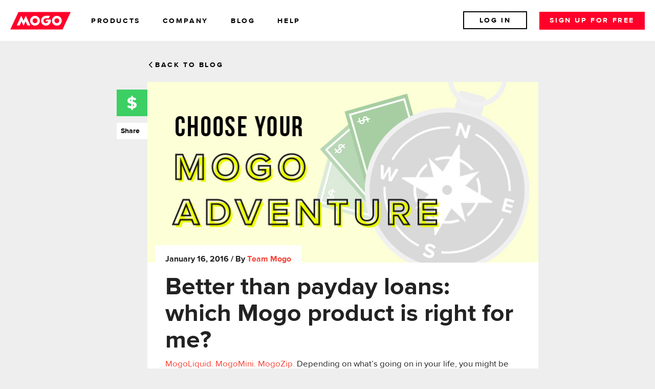

--- FILE ---
content_type: text/html; charset=utf-8
request_url: https://blog.mogo.ca/which-mogo-product-is-right-for-me/
body_size: 8705
content:
<!DOCTYPE html>
<html class="no-js">
<head>
    <meta http-equiv="X-UA-Compatible" content="IE=edge" />
    <meta charset="utf-8" />

    <title>Better than payday loans: credit options for any need | Mogo | Mogo</title>

    <meta name="HandheldFriendly" content="True" />
    <meta name="viewport" content="width=device-width,initial-scale=1.0 maximum-scale=1.0, user-scalable=0" />
    <meta name="google-site-verification" content="Pg1N1t2jb3Rdbx28xm4CLMNJ_Nk-pgGhNHPkFOVci2E" />

    <link rel="apple-touch-icon" href="/apple-touch-icon.png" />
    <link rel="icon" type="image/png" href="/favicon-32x32.png" sizes="32x32" />
    <link rel="icon" type="image/png" href="/favicon-16x16.png" sizes="16x16" />
    <link rel="manifest" href="/manifest.json" />
    <link rel="mask-icon" href="/safari-pinned-tab.svg" color="#FF002A" />
    <link rel="shortcut icon" href="https://blog.mogo.ca/favicon.ico" />

    <link rel="stylesheet" href="https://blog.mogo.ca/assets/mogo-ui-lib/css/mogo_ui_lib.min.css?v=32cedbf589" />
    <link rel="stylesheet" href="https://blog.mogo.ca/assets/css/app.min.css?v=32cedbf589" />
    <link rel="stylesheet" href="https://blog.mogo.ca/assets/css/customized.css?v=32cedbf589" />
    <script type="text/javascript" src="https://blog.mogo.ca/assets/mogo-ui-lib/js/vendor/modernizr.min.js?v=32cedbf589"></script>
    <script type="text/javascript" src="https://blog.mogo.ca/assets/js/analytics.js?v=32cedbf589"></script>
    <script type="text/javascript" src="https://www.mogo.ca/javascripts/picturefill.min.js"></script>

    <meta name="description" content="Learn about MogoLiquid, MogoMini, and MogoZip: three credit options for people who want something better than a payday loan—and to get out of debt.">
    <link rel="canonical" href="https://blog.mogo.ca/which-mogo-product-is-right-for-me/">
    <meta name="referrer" content="no-referrer-when-downgrade">
    
    <meta property="og:site_name" content="Mogo Blog | Mogo">
    <meta property="og:type" content="article">
    <meta property="og:title" content="Better than payday loans: credit options for any need | Mogo">
    <meta property="og:description" content="Learn about MogoLiquid, MogoMini, and MogoZip: three credit options for people who want something better than a payday loan—and to get out of debt.">
    <meta property="og:url" content="https://blog.mogo.ca/which-mogo-product-is-right-for-me/">
    <meta property="og:image" content="https://blog.mogo.ca/content/images/2016/01/mogo_product_flowchart_header1.jpeg">
    <meta property="article:published_time" content="2016-01-16T01:14:58.000Z">
    <meta property="article:modified_time" content="2016-07-29T17:21:53.000Z">
    <meta property="article:tag" content="Money">
    <meta property="article:tag" content="Mogo">
    
    <meta name="twitter:card" content="summary_large_image">
    <meta name="twitter:title" content="Better than payday loans: credit options for any need | Mogo">
    <meta name="twitter:description" content="Learn about MogoLiquid, MogoMini, and MogoZip: three credit options for people who want something better than a payday loan—and to get out of debt.">
    <meta name="twitter:url" content="https://blog.mogo.ca/which-mogo-product-is-right-for-me/">
    <meta name="twitter:image" content="https://blog.mogo.ca/content/images/2016/01/mogo_product_flowchart_header1.jpeg">
    <meta name="twitter:label1" content="Written by">
    <meta name="twitter:data1" content="Team Mogo">
    <meta name="twitter:label2" content="Filed under">
    <meta name="twitter:data2" content="Money, Mogo">
    <meta property="og:image:width" content="763">
    <meta property="og:image:height" content="353">
    
    <script type="application/ld+json">
{
    "@context": "https://schema.org",
    "@type": "Article",
    "publisher": {
        "@type": "Organization",
        "name": "Mogo Blog | Mogo",
        "url": "https://blog.mogo.ca/",
        "logo": {
            "@type": "ImageObject",
            "url": "https://blog.mogo.ca/favicon.ico",
            "width": 48,
            "height": 48
        }
    },
    "author": {
        "@type": "Person",
        "name": "Team Mogo",
        "url": "https://blog.mogo.ca/author/team/",
        "sameAs": []
    },
    "headline": "Better than payday loans: credit options for any need | Mogo",
    "url": "https://blog.mogo.ca/which-mogo-product-is-right-for-me/",
    "datePublished": "2016-01-16T01:14:58.000Z",
    "dateModified": "2016-07-29T17:21:53.000Z",
    "image": {
        "@type": "ImageObject",
        "url": "https://blog.mogo.ca/content/images/2016/01/mogo_product_flowchart_header1.jpeg",
        "width": 763,
        "height": 353
    },
    "keywords": "Money, Mogo",
    "description": "MogoLiquid. [https://www.mogo.ca/products/mogo-liquid] MogoMini.\n[https://www.mogo.ca/products/mogo-mini] MogoZip.\n[https://www.mogo.ca/products/mogo-zip] Depending on what’s going on in your\nlife, you might be needing one of these MogoMoney loans. But which one?\n\n![](/content/images/2016/01/mogo_products_adventuremap_img1-9.jpeg)Now that\nyou&#x27;ve matched with a MogoMoney product, find out more about it!\n![](/content/images/2016/01/mogoliquid_logo.jpg)Get out of credit card debt with\nMogoLiquid\n--",
    "mainEntityOfPage": "https://blog.mogo.ca/which-mogo-product-is-right-for-me/"
}
    </script>

    <meta name="generator" content="Ghost 6.12">
    <link rel="alternate" type="application/rss+xml" title="Mogo Blog | Mogo" href="https://blog.mogo.ca/rss/">
    <script defer src="https://cdn.jsdelivr.net/ghost/portal@~2.56/umd/portal.min.js" data-i18n="true" data-ghost="https://blog.mogo.ca/" data-key="bbe3eb601e235694b8f584d01c" data-api="https://mogo-blog.ghost.io/ghost/api/content/" data-locale="en" crossorigin="anonymous"></script><style id="gh-members-styles">.gh-post-upgrade-cta-content,
.gh-post-upgrade-cta {
    display: flex;
    flex-direction: column;
    align-items: center;
    font-family: -apple-system, BlinkMacSystemFont, 'Segoe UI', Roboto, Oxygen, Ubuntu, Cantarell, 'Open Sans', 'Helvetica Neue', sans-serif;
    text-align: center;
    width: 100%;
    color: #ffffff;
    font-size: 16px;
}

.gh-post-upgrade-cta-content {
    border-radius: 8px;
    padding: 40px 4vw;
}

.gh-post-upgrade-cta h2 {
    color: #ffffff;
    font-size: 28px;
    letter-spacing: -0.2px;
    margin: 0;
    padding: 0;
}

.gh-post-upgrade-cta p {
    margin: 20px 0 0;
    padding: 0;
}

.gh-post-upgrade-cta small {
    font-size: 16px;
    letter-spacing: -0.2px;
}

.gh-post-upgrade-cta a {
    color: #ffffff;
    cursor: pointer;
    font-weight: 500;
    box-shadow: none;
    text-decoration: underline;
}

.gh-post-upgrade-cta a:hover {
    color: #ffffff;
    opacity: 0.8;
    box-shadow: none;
    text-decoration: underline;
}

.gh-post-upgrade-cta a.gh-btn {
    display: block;
    background: #ffffff;
    text-decoration: none;
    margin: 28px 0 0;
    padding: 8px 18px;
    border-radius: 4px;
    font-size: 16px;
    font-weight: 600;
}

.gh-post-upgrade-cta a.gh-btn:hover {
    opacity: 0.92;
}</style>
    <script defer src="https://cdn.jsdelivr.net/ghost/sodo-search@~1.8/umd/sodo-search.min.js" data-key="bbe3eb601e235694b8f584d01c" data-styles="https://cdn.jsdelivr.net/ghost/sodo-search@~1.8/umd/main.css" data-sodo-search="https://mogo-blog.ghost.io/" data-locale="en" crossorigin="anonymous"></script>
    
    <link href="https://blog.mogo.ca/webmentions/receive/" rel="webmention">
    <script defer src="/public/cards.min.js?v=32cedbf589"></script>
    <link rel="stylesheet" type="text/css" href="/public/cards.min.css?v=32cedbf589">
    <script defer src="/public/member-attribution.min.js?v=32cedbf589"></script>
    <script defer src="/public/ghost-stats.min.js?v=32cedbf589" data-stringify-payload="false" data-datasource="analytics_events" data-storage="localStorage" data-host="https://blog.mogo.ca/.ghost/analytics/api/v1/page_hit"  tb_site_uuid="655cfece-e8e6-4668-b337-c3ad10e2856d" tb_post_uuid="53a56d66-6707-43c7-9c3a-ba1829ce489d" tb_post_type="post" tb_member_uuid="undefined" tb_member_status="undefined"></script><style>:root {--ghost-accent-color: #15171A;}</style>
</head>
<body class="post-template tag-money-2 tag-mogo">

	<!-- Google Tag Manager -->
	<noscript>
		<iframe src="//www.googletagmanager.com/ns.html?id=GTM-P9ZW3L" height="0" width="0" style="display:none;visibility:hidden"></iframe>
	</noscript>
	<script>
        var analytics_id = "GTM-MZ8X";
        if (location.hostname == "blog.mogo.ca") analytics_id = "GTM-P9ZW3L";
        (function(w,d,s,l,i){w[l]=w[l]||[];w[l].push({'gtm.start': new Date().getTime(),event:'gtm.js'});var f=d.getElementsByTagName(s)[0], j=d.createElement(s),dl=l!='dataLayer'?'&l='+l:'';j.async=true;j.src= '//www.googletagmanager.com/gtm.js?id='+i+dl;f.parentNode.insertBefore(j,f); })(window,document,'script','dataLayer',analytics_id);
	</script>

    <header data-mogo-ui="MarketingNavigation" data-nav="new" class="marketing-nav" id="MarketingNavigation_0">
  <div class="marketing-nav__main-nav" data-mogo-ui="Navigation">
    <a href="https://www.mogo.ca" class="marketing-nav__logo">
      <svg viewBox="0 0 109 32" class="svg-icon marketing-nav__logo__svg">
        <use xmlns:xlink="http://www.w3.org/1999/xlink" xlink:href="#mogo-logo"></use>
      </svg>
    </a>

    <nav class="marketing-nav__large-up-nav">
      <div class="marketing-nav__large-up-nav__submenu-wrap">
        <a href="#" class="marketing-nav__large-up-nav__links">products</a>

        <div class="marketing-nav__submenu-dropdown">
          <a href="https://www.mogotrade.ca/" class="marketing-nav__submenu-dropdown__sublink">Trade</a>
          <a href="https://www.mogo.ca/personal-loans-canada" class="marketing-nav__submenu-dropdown__sublink">Loans</a>
          <a href="https://www.mogo.ca/mortgage-canada" class="marketing-nav__submenu-dropdown__sublink">Mortgage</a>
          <a href="https://www.mogo.ca/mogo-wealth" class="marketing-nav__submenu-dropdown__sublink">Wealth</a>
        </div>
      </div>

      <div class="marketing-nav__large-up-nav__submenu-wrap">
        <a href="#" class="marketing-nav__large-up-nav__links js--navigation-analytics">company</a>

        <div class="marketing-nav__submenu-dropdown">
          <a href="https://www.mogo.ca/about-mogo" class="marketing-nav__submenu-dropdown__sublink" data-analytics-id="Marketing-Company Navigation-About-null-Click">About</a>
          <a href="https://investors.mogo.ca" class="marketing-nav__submenu-dropdown__sublink" data-analytics-id="Marketing-Company Navigation-Investors-null-Click">Investors</a>
          <a href="https://www.mogo.ca/careers" class="marketing-nav__submenu-dropdown__sublink" data-analytics-id="Marketing-Company Navigation-Careers-null-Click">Careers</a>
        </div>
      </div>

      <a href="https://blog.mogo.ca/" class="marketing-nav__large-up-nav__links">blog</a>
      <a href="https://helpcentre.mogo.ca/" class="marketing-nav__large-up-nav__links">help</a>
    </nav>

    <div class="marketing-nav__menu">
      <div class="marketing-nav__logged-in-hd js--marketing-nav__logged-in marketing-nav_user-status hide">
        <a href="https://www.mogo.ca/member/dashboard/home" class="marketing-nav__link marketing-nav__link--borderless">Dashboard</a>
        <a href="https://www.mogo.ca/logout" class="marketing-nav__link logout">Log Out</a>
      </div>

      <p class="marketing-nav__logged-out-hd js--marketing-nav__logged-out marketing-nav__user-status">
        <a href="https://www.mogo.ca/login" class="marketing-nav__link">Log In</a>
        <a href="https://www.mogo.ca/signup" class="marketing-nav__main-cta">Sign up for free</a>
      </p>

      <div class="marketing-nav__toggle-mob-tray js--marketing-nav__hamburger">
        <div class="marketing-nav__toggle-mob-tray__stripe"></div>
      </div>
    </div>
  </div>

  <div class="marketing-nav__mobile-tray">
    <div class="marketing-nav__mobile-tray__wrap">
      <div class="marketing-nav__mobile-tray__main-links">
        <div class="marketing-nav__logged-out-mob js--marketing-nav__logged-out">
          <a href="https://www.mogo.ca/signup" class="marketing-nav__main-cta">Sign up for free</a>
          <a href="https://www.mogo.ca/login" class="marketing-nav__mobile-tray__secondary-cta">Log In</a>
        </div>

        <div class="marketing-nav__logged-in-mob js--marketing-nav__logged-in hide">
          <a href="https://www.mogo.ca/member/dashboard/home" class="marketing-nav__main-cta marketing-nav__main-cta--white">Dashboard</a>
          <a href="https://www.mogo.ca/logout" class="marketing-nav__mobile-tray__secondary-cta logout">Log Out</a>
        </div>

      </div>

      <nav class="marketing-nav__mobile-tray__nav-links">
        <div class="marketing-nav__mobile-tray__nav-item js--marketing-nav__dropdown marketing-nav__mobile-tray__products">
          <div class="marketing-nav__mobile-tray__nav-item__line">
            <a href="#" class="marketing-nav__links-tray marketing-nav__links-tray--main">products</a>
            <svg viewBox="0 0 32 32" class="svg-icon marketing-nav__mobile-tray__arrow">
              <use xmlns:xlink="http://www.w3.org/1999/xlink" xlink:href="#icon-arrowdown"></use>
            </svg>
          </div>
          
          <div class="marketing-nav__mobile-tray__nav-subitems">
            <a href="https://www.mogotrade.ca/" class="marketing-nav__links-tray">Trade</a>
            <a href="https://www.mogo.ca/personal-loans-canada" class="marketing-nav__links-tray">Loans</a>
            <a href="https://www.mogo.ca/mortgage-canada" class="marketing-nav__links-tray">Mortgage</a>
            <a href="https://www.mogo.ca/mogo-wealth" class="marketing-nav__links-tray">Wealth</a>
          </div>
        </div>

        <div class="marketing-nav__mobile-tray__nav-item js--marketing-nav__dropdown marketing-nav__mobile-tray__company">
          <div class="marketing-nav__mobile-tray__nav-item__line">
            <a href="#" class="marketing-nav__links-tray marketing-nav__links-tray--main">company</a>
            <svg viewBox="0 0 32 32" class="svg-icon marketing-nav__mobile-tray__arrow">
              <use xmlns:xlink="http://www.w3.org/1999/xlink" xlink:href="#icon-arrowdown"></use>
            </svg>
          </div>

          <div class="marketing-nav__mobile-tray__nav-subitems">
            <a href="https://www.mogo.ca/about-mogo" class="marketing-nav__links-tray">About</a>
            <a href="https://investors.mogo.ca" class="marketing-nav__links-tray">Investors</a>
            <a href="https://www.mogo.ca/careers" class="marketing-nav__links-tray">Careers</a>
          </div>
        </div>

        <div class="marketing-nav__mobile-tray__nav-item js--marketing-nav__dropdown marketing-nav__mobile-tray__blog">
          <a href="https://blog.mogo.ca/" class="marketing-nav__links-tray">blog</a>
        </div>

        <div class="marketing-nav__mobile-tray__nav-item js--marketing-nav__dropdown marketing-nav__mobile-tray__help">
          <a href="https://helpcentre.mogo.ca" class="marketing-nav__links-tray">help</a>
        </div>
      </nav>
    </div>

    <div class="marketing-nav__mobile-tray__wrap marketing-nav__mobile-tray__wrap--dark">
      <h2 class="marketing-nav__tray-title">Company</h2>
      <a href="https://www.mogo.ca/about-mogo" data-analytics-id="" class="marketing-nav__links-secondary">About mogo</a>
      <a href="https://www.mogo.ca/careers" data-analytics-id="" class="marketing-nav__links-secondary">Careers</a>
      <a href="https://www.mogo.ca/contact-mogo" data-analytics-id="" class="marketing-nav__links-secondary">Contact</a>
      <a href="https://www.mogo.ca/pressroom" data-analytics-id="" class="marketing-nav__links-secondary">Pressroom</a>
      <a href="https://www.mogo.ca/feedback" data-analytics-id="" class="marketing-nav__links-secondary">Leave feedback</a>

      <h2 class="marketing-nav__tray-title marketing-nav__tray-title--secondary">Community</h2>
      <a href="http://www.facebook.com/mogomoney/" target="_blank" class="marketing-nav__social-links">
        <svg viewBox="0 0 32 32" class="svg-icon">
          <use xmlns:xlink="http://www.w3.org/1999/xlink" xlink:href="#icon-facebook"></use>
        </svg>
      </a>

      <a href="https://twitter.com/mogomoney/" target="_blank" class="marketing-nav__social-links">
        <svg viewBox="0 0 32 32" class="svg-icon">
          <use xmlns:xlink="http://www.w3.org/1999/xlink" xlink:href="#icon-twitter"></use>
        </svg>
      </a>

      <a href="http://instagram.com/mogomoney/" target="_blank" class="marketing-nav__social-links">
        <svg viewBox="0 0 32 32" class="svg-icon">
          <use xmlns:xlink="http://www.w3.org/1999/xlink" xlink:href="#icon-instagram"></use>
        </svg>
      </a>
    </div>
  </div>
</header>

    


<div class="content yield post-view" role="main">

    <div class="row view-top">

        <section class="large-8 medium-8 columns medium-centered">

            <a href="https://blog.mogo.ca" class="back-to-blog"><span class="icon-arrowleft"></span>Back to blog</a>

            <article class="post tag-money-2 tag-mogo row">
                <div class="iconTab" id="iconTab5b59d1e67837960017626c72" data-mogo-ui="CategoryIcon" data-mogo-ui-tags="Money,Mogo,"></div>
                <div class="entry-social-box" id="entry-social-box" data-mogo-ui="SocialBox">
                    <a href="javascript:void(0)"  class="share-btn strong">&nbsp; Share</a>
<div class="social-networks-box">
    <div class="addthis-code">
        <!-- AddThis Button BEGIN -->
        <div class="addthis_toolbox  addthis_counter_style"
             addthis:url="https://blog.mogo.ca/which-mogo-product-is-right-for-me/"
             addthis:title="Better than payday loans: which Mogo product is right for me?" addthis:description="" >
            <a class="addthis_button_facebook_like" fb:like:layout="box_count"></a>
            <a class="addthis_button_tweet" tw:count="vertical"></a>
            <a class="addthis_counter"></a>
        </div>
        <script type="text/javascript">
            var addthis_config = {"data_track_addressbar":true};
        </script>
        <!-- AddThis Button END -->
    </div>
</div>
                </div>

                <figure data-mogo-ui="FeaturedImage" class="main-header post-head " style="background-image: url(/content/images/2016/01/mogo_product_flowchart_header1.jpeg)"></figure>

                <div class="large-12 columns main-post-content">

                    <header class="post-header">
                        <div class="post-meta-container">
                            <section class="post-meta">
                                <time class="post-date" datetime="2016-01-16">January 16, 2016</time>
                                <span> / By <a href="/author/team/">Team Mogo</a></span>
                            </section>
                        </div>
                        <h1 class="post-title">Better than payday loans: which Mogo product is right for me?</h1>
                    </header>

                    <section class="post-content" data-mogo-ui="PostSummary" data-mogo-ui-full="true">
                        <!--kg-card-begin: markdown--><p><a href="https://www.mogo.ca/products/mogo-liquid?ref=blog.mogo.ca" target="new">MogoLiquid.</a> <a href="https://www.mogo.ca/products/mogo-mini?ref=blog.mogo.ca" target="new">MogoMini.</a> <a href="https://www.mogo.ca/products/mogo-zip?ref=blog.mogo.ca" target="new">MogoZip.</a> Depending on what’s going on in your life, you might be needing one of these MogoMoney loans. But which one?</p>
<div class="row">
<div style="margin: 25px auto 30px auto" class=" small-12 small-centered large-8 large-centered">
![](/content/images/2016/01/mogo_products_adventuremap_img1-9.jpeg)
</div>
</div>
<div style="margin: 60px auto 45px auto">
<b style="font-size: 31px; line-height: 40px">
Now that you've matched with a MogoMoney product, find out more about it!</b>
</div>
<div style="text-align: center; margin: 40px auto 25px auto">
![](/content/images/2016/01/mogoliquid_logo.jpg)
</div>
<div class="row">
<div style="text-align: center; margin: 0px auto -40px auto" class=" small-10 small-centered large-6 large-centered">
<b style="font-size: 28px; line-height: 35px">Get out of credit card debt with MogoLiquid</b>
</div>
</div>
<div class="row">
<div style="text-align: center; margin: 0px auto -15px auto" class=" small-2 small-centered large-1 large-centered">
<hr>
</div>
</div>
<div class="row">
<div style="text-align: center; font-size: 21px; line-height: 30px; margin: 0px auto 0px auto" class=" small-10 small-centered large-6 large-centered">
<i>Borrow up to $35k; rates start at 5.9%†</i>
</div>
</div>
<div class="row">
<div style="text-align: center; margin: -10px auto 25px auto" class="small-10 small-centered large-8 large-centered">
<a href="https://www.mogo.ca/products/mogo-liquid?ref=blog.mogo.ca" target="new">MogoLiquid’s</a> a personal loan that’s the perfect way to pay off your credit cards. MogoLiquid’s also a good option if you’re determined to pay off your line of credit (because payments are usually set up to go toward interest only), need new appliances, have to buy stuff for your small business, you get the idea…
</div>
</div>
<div style="text-align: center; margin: 40px auto 25px auto">
![](/content/images/2016/01/mogomini_logo-1.jpg)
</div>
<div class="row">
<div style="text-align: center; margin: 0px auto -40px auto" class=" small-10 small-centered large-6 large-centered">
<b style="font-size: 28px; line-height: 35px">Avoid paying overdraft and NSF fees for your bank account with MogoMini</b>
</div>
</div>
<div class="row">
<div style="text-align: center; margin: 0px auto -15px auto" class=" small-2 small-centered large-1 large-centered">
<hr>
</div>
</div>
<div class="row">
<div style="text-align: center; font-size: 21px; line-height: 30px; margin: 0px auto 0px auto" class=" small-10 small-centered large-6 large-centered">
<i>Borrow up to $3500; 47.71% AIR</i>
</div>
</div>
<div class="row">
<div style="text-align: center; margin: -15px auto 25px auto" class="small-10 small-centered large-8 large-centered">
Use <a href="https://www.mogo.ca/products/mogo-mini?ref=blog.mogo.ca" target="new">MogoMini</a> to cover yourself. If you’re short on cash, get MogoMini and use the loan to avoid bouncing cheques—and the resulting <a href="https://blog.mogo.ca/how-overdraft-fees-are-calculated/" target="new">overdraft</a> and <a href="https://blog.mogo.ca/nsf-the-not-so-fun-non-sufficient-funds-fee/" target="new">NSF fees,</a> which can really add up and hurt your bank account.
</div>
</div>
<div style="text-align: center; margin: 40px auto 25px auto">
![](/content/images/2016/01/mogozip_logo-1.jpg)
</div>
<div class="row">
<div style="text-align: center; margin: 0px auto -40px auto" class="small-10 small-centered large-6 large-centered">
<b style="font-size: 28px; line-height: 35px">Payday loans suck—get MogoZip</b>
</div>
</div>
<div class="row">
<div style="text-align: center; margin: 0px auto -15px auto" class=" small-2 small-centered large-1 large-centered">
<hr>
</div>
</div>
<div class="row">
<div style="text-align: center; font-size: 21px; line-height: 30px; margin: 0px auto 0px auto" class=" small-10 small-centered large-6 large-centered">
<i>Borrow up to $1500; rates start at $10.50/$100*</i>
</div>
</div>
<div class="row">
<div style="text-align: center; margin: -10px auto 5px auto" class="small-10 small-centered large-8 large-centered">
If you get <a href="https://www.mogo.ca/products/mogo-zip?ref=blog.mogo.ca" target="new">MogoZip</a> in BC or Ontario, you can save up to 50% compared to a payday loan**. That's a hefty chunk of change. Not only that, with Mogo's Level Up program, you can earn lower rates and/or larger amounts when you make your payments on-time, <a href="https://www.mogo.ca/?ref=blog.mogo.ca" target="new">see website for more</a>. (You can move up to MogoMini in as few as four payments!) Is that better than a payday loan or what?
</div>
</div>
<div style="text-align:center; margin: 60px auto 5px auto;">
![](/content/images/2015/10/sign_up_for_free_blog1.gif)
</div>
<div class="row">
<div style="text-align:center; margin: 30px auto 5px auto;" class="small-centered small-10 large-6 large-centered">
<h4>See if you can get MogoMini now—it takes just 3 minutes to get your credit decision and won’t affect your credit score!</h4>
</div>
</div>
<div class="row">
<div style="text-align: center; margin: 0px auto 25px auto" class="columns large-11 large-centered small-10 small-centered">
<a href="https://www.mogo.ca/signup?ref=blog.mogo.ca" target="new" class="retro pink-black">CHECK YOUR RATE</a>
</div>
</div>
<!--kg-card-end: markdown-->
                    </section>

                    <footer class="post-footer">
                        <div class="topics">Topics: <a href="/tag/money-2/">Money</a>, <a href="/tag/mogo/">Mogo</a></div>
                        <hr/>
                        <section class="article-pagination row collapse">
                            <section class="previous small-6 columns">
                                    <a href="/your-best-shape-ever/">
                                        <span class="icon-arrowleft"></span>
                                        <div class="text-description">
                                            Previous <span class="show-for-medium-up">Article</span>
                                            <div class="article-text show-for-medium-up">YOUR BEST. SHAPE. EVER.</div>
                                        </div>
                                    </a>
                            </section>
                            <section class="next small-6 columns">
                                    <a href="/just-added-a-powerhouse-to-our-squad/">
                                        <div class="text-description">
                                            Next <span class="show-for-medium-up">Article</span>
                                            <div class="article-text show-for-medium-up">Just added a powerhouse to our squad</div>
                                        </div>
                                        <span class="icon-arrowright"></span>
                                    </a>
                            </section>
                        </section>
                    </footer>
                </div>

            </article>

            <div class="row show-for-small-only home-section">
                <div class="small-12 columns">
                    <ul>
    <li>
        <a class="button home-icon" href="https://blog.mogo.ca">
            <span class="icon-home"></span>
            <span class="link-text"><span class="hide-for-medium-only">Return to blog home</span><span class="show-for-medium-only">Blog home</span></span></span>
        </a>
    </li>
</ul>
                </div>
            </div>

            <div class="row" id="comments-container">
                <div class="large-12 columns">
                    <div class="comments" data-mogo-ui="Comments">
                        <div id="comment-btn" class="show-for-small-only">
                            <span class="icon-bubble"></span>
                            <span class="disqus-comment-count" data-disqus-url="https://blog.mogo.ca/which-mogo-product-is-right-for-me/"></span>
                        </div>
                        <div class="row">
                            <div class="large-12 columns">
                                <div class="large-12 columns">
                                <div id="disqus_thread" class="hide-for-small-only"></div>

                                <script type="text/javascript">
                                    /* * * CONFIGURATION VARIABLES: EDIT BEFORE PASTING INTO YOUR WEBPAGE * * */
                                    var disqus_shortname = 'mogomoney'; // required: replace example with your forum shortname

                                    /* * * DON'T EDIT BELOW THIS LINE * * */
                                    (function() {
                                        var dsq = document.createElement('script'); dsq.type = 'text/javascript'; dsq.async = true;
                                        dsq.src = '//' + disqus_shortname + '.disqus.com/embed.js';
                                        (document.getElementsByTagName('head')[0] || document.getElementsByTagName('body')[0]).appendChild(dsq);
                                    })();
                                </script>
                                <noscript>Please enable JavaScript to view the <a href="https://disqus.com/?ref_noscript">comments powered by Disqus.</a></noscript>
                                </div>
                            </div>
                        </div>
                    </div>
                </div>
            </div>

        </section>

    </div>

</div>




    <script type="text/javascript">
    /* * * CONFIGURATION VARIABLES: EDIT BEFORE PASTING INTO YOUR WEBPAGE * * */
    var disqus_shortname = 'mogomoney'; // required: replace example with your forum shortname

    /* * * DON'T EDIT BELOW THIS LINE * * */
    (function () {
        var s = document.createElement('script'); s.async = true;
        s.type = 'text/javascript';
        s.src = '//' + disqus_shortname + '.disqus.com/count.js?' + Math.random();
        (document.getElementsByTagName('HEAD')[0] || document.getElementsByTagName('BODY')[0]).appendChild(s);
    }());
</script>
    <footer class="marketing-footer js--aria-hidden-navigation marketing-footer--border" data-mogo-ui="Footer" aria-label="site footer" aria-hidden="false" id="Footer_0">
  <div class="marketing-footer-icons marketing-footer-container">
    <ul class="marketing-footer-icons__list">
      <li class="marketing-footer-icons__list-item">
        <picture class="marketing-footer-icons__icon" alt="Norton by Symantec">
          <source srcset="/assets/images/norton-m.png, /assets/images/norton-m@2x.png 2x, /assets/images/norton-m@3x.png 3x">
          <img srcset="/assets/images/norton-m.png" alt="Norton by Symantec">
        </picture>
      </li>

      <li class="marketing-footer-icons__list-item">
        <picture class="marketing-footer-icons__icon" alt="Made in Vancouver">
          <source srcset="/assets/images/vanc-m.png, /assets/images/vanc-m@2x.png 2x, /assets/images/vanc-m@3x.png 3x">
          <img srcset="/assets/images/vanc-m.png" alt="Made in Vancouver">
        </picture>
      </li>

      <li class="marketing-footer-icons__list-item">
        <svg class="svg-icon marketing-footer-icons__svg marketing-footer-navigation__icon" viewBox="0 0 101 32">
          <use xmlns:xlink="http://www.w3.org/1999/xlink" xlink:href="#icon-visa"></use>
        </svg>

        <div class="a11y__hidden-content">Visa image</div>
      </li>
    </ul>
  </div>

  <nav class="marketing-footer-navigation marketing-footer-container" id="footer-navigation" role="navigation" aria-label="secondary" data-scroll-tracking="footer-navigation">
    <ul class="marketing-footer-navigation__list">
      <li class="marketing-footer-navigation__list-item-heading">
        <h2 class="marketing-footer-navigation__list-heading">Company
          <svg class="svg-icon marketing-footer-navigation__arrow" viewBox="0 0 32 32">
            <use xmlns:xlink="http://www.w3.org/1999/xlink" xlink:href="#icon-arrow-down-square"></use>
          </svg>
        </h2>
      </li>

      <li class="marketing-footer-navigation__list-item">
        <a class="marketing-footer-navigation__link" href="https://www.mogo.ca/about-mogo">About Mogo</a>
      </li>
      <li class="marketing-footer-navigation__list-item">
        <a class="marketing-footer-navigation__link" href="https://www.mogo.ca/impact">Our Impact</a>
      </li>

      <li class="marketing-footer-navigation__list-item">
        <a class="marketing-footer-navigation__link" href="https://investors.mogo.ca">Investors</a>
      </li>

      <li class="marketing-footer-navigation__list-item">
        <a class="marketing-footer-navigation__link" href="https://www.mogo.ca/careers">Careers</a>
      </li>

      <li class="marketing-footer-navigation__list-item">
        <a class="marketing-footer-navigation__link" href="https://www.mogo.ca/pressroom">Pressroom</a>
      </li>
    </ul>

    <ul class="marketing-footer-navigation__list">
      <li class="marketing-footer-navigation__list-item-heading">
        <h2 class="marketing-footer-navigation__list-heading">Help
          <svg class="svg-icon marketing-footer-navigation__arrow" viewBox="0 0 32 32">
            <use xmlns:xlink="http://www.w3.org/1999/xlink" xlink:href="#icon-arrow-down-square"></use>
          </svg>
        </h2>
      </li>

      <li class="marketing-footer-navigation__list-item">
        <a class="marketing-footer-navigation__link" href="https://help.mogo.ca/">Help &amp; Support</a>
      </li>

      <li class="marketing-footer-navigation__list-item">
        <a class="marketing-footer-navigation__link" href="https://www.mogo.ca/contact-mogo">Contact Us</a>
      </li>

      <li class="marketing-footer-navigation__list-item">
        <a class="marketing-footer-navigation__link" href="mailto:MogoCares@mogo.ca?subject=Feedback">Leave Feedback</a>
      </li>
    </ul>

    <ul class="marketing-footer-navigation__list">
      <li class="marketing-footer-navigation__list-item-heading">
        <h2 class="marketing-footer-navigation__list-heading">Legal Stuff
          <svg class="svg-icon marketing-footer-navigation__arrow" viewBox="0 0 32 32">
            <use xmlns:xlink="http://www.w3.org/1999/xlink" xlink:href="#icon-arrow-down-square"></use>
          </svg>
        </h2>
      </li>

      <li class="marketing-footer-navigation__list-item">
        <a class="marketing-footer-navigation__link" href="https://www.mogo.ca/privacy-and-security-policy">Privacy &amp; Security Policy</a>
      </li>

      <li class="marketing-footer-navigation__list-item">
        <a class="marketing-footer-navigation__link" href="https://www.mogo.ca/terms-and-conditions">Terms &amp; Conditions</a>
      </li>
    </ul>

    <ul class="marketing-footer-navigation__list">
      <li class="marketing-footer-navigation__list-item-heading">
        <h2 class="marketing-footer-navigation__list-heading">Community
          <svg class="svg-icon marketing-footer-navigation__arrow" viewBox="0 0 32 32">
            <use xmlns:xlink="http://www.w3.org/1999/xlink" xlink:href="#icon-arrow-down-square"></use>
          </svg>
        </h2>
      </li>

      <li class="marketing-footer-navigation__list-item">
        <a class="marketing-footer-navigation__link" href="https://www.instagram.com/mogomoney/">Instagram</a>
      </li>
      <li class="marketing-footer-navigation__list-item">
        <a class="marketing-footer-navigation__link" href="https://twitter.com/mogomoney/">Twitter</a>
      </li>
      <li class="marketing-footer-navigation__list-item">
        <a class="marketing-footer-navigation__link" href="https://www.tiktok.com/@mogomoney">TikTok</a>
      </li>
      <li class="marketing-footer-navigation__list-item">
        <a class="marketing-footer-navigation__link" href="https://www.facebook.com/mogomoney/">Facebook</a>
      </li>            
      <li class="marketing-footer-navigation__list-item">
        <a class="marketing-footer-navigation__link" href="https://blog.mogo.ca/">MogoBlog</a>
      </li>






    </ul>
  </nav>

  <div class="marketing-footer-disclaimers marketing-footer-container js--marketing-disclaimers" role="contentinfo" aria-label="legal disclaimers">
    <ul class="marketing-footer-disclaimers__list">
      <li class="marketing-footer-disclaimers__list-item">©<script type="text/javascript">document.write(new Date().getFullYear());</script> Orion Digital Corp. All rights reserved. Mogo and the Mogo designs are trademarks of Mogo Finance Technology Inc. and used
      here under licence.<br/>MogoMortgage is offered by Mogo Mortgage Technology Inc. o/a MogoMortgage, a mortgage brokerage (Ontario: FSCO License No. 12836).* Trademark of Visa International Service Association and used under licence by Peoples Trust Company. Mogo Visa Platinum Prepaid Card is issued by Peoples Trust Company pursuant to licence by Visa Int. and is subject to Terms and Conditions, visit mogo.ca for full details. Your MogoCard balance is not insured by the Canada Deposit Insurance Corporation (CDIC).Equifax® is a registered trademark of Equifax Canada Co., used here under license. Apple, App Store and the Apple logo are trademarks of Apple Inc., registered in the U.S. and other countries.Google Play and the Google Play logo are trademarks of Google Inc.All company names, logos, and brands are property of their respective owners and are used on this website for identification purposes only.</li>
    </ul>
  </div>
</footer>

    <div data-mogo-ui="Search" id="searchModule" data-mogo-ui-link-node="#mobileSearchButton, #searchButton" data-mogo-ui-rss-url="https://blog.mogo.ca/rss">
    <div class="fixed">
        <div class="row">
            <div class="large-12 columns">
                <h3 class="h4 show-for-small-only">What are you looking for?</h3>
                <h3 class="show-for-medium-up">What are you looking for?</h3>
                <form>
                    <input type="text" class="search-field" data-mogo-ui="TextField" data-mogo-ui-placeholder="Search..." />
                    <button class="icon-search" type="submit" title="Search"></button>
                </form>
                <div class="numResults"></div>
            </div>
        </div>
    </div>
    <ul class="results row"></ul>
</div>

    <!-- You can safely delete this line if your theme does not require jQuery -->
<script type="text/javascript" src="https://code.jquery.com/jquery-1.11.3.min.js"></script>

    <script type="text/javascript" src="https://code.jquery.com/jquery-1.11.3.min.js"></script>
    <script type="text/javascript" src="https://blog.mogo.ca/assets/mogo-ui-lib/js/mogo_ui_lib.min.js?v=32cedbf589"></script>
    <script type="text/javascript" src="https://blog.mogo.ca/assets/js/app.min.js?v=32cedbf589"></script>
    <script type="text/javascript" src="https://blog.mogo.ca/assets/js/vendor/jquery.ghostHunter.min.js?v=32cedbf589"></script>
    <script type="text/javascript" src="//s7.addthis.com/js/300/addthis_widget.js#pubid=ra-512d29f7685baaf2"></script>
</body>
</html>


--- FILE ---
content_type: image/svg+xml
request_url: https://www.mogo.ca/mogo-ui-lib-min/icons/mogo-ui-lib-svg-sprite.svg
body_size: 28851
content:
<?xml version="1.0" encoding="utf-8"?><!DOCTYPE svg PUBLIC "-//W3C//DTD SVG 1.1//EN" "http://www.w3.org/Graphics/SVG/1.1/DTD/svg11.dtd"><svg xmlns="http://www.w3.org/2000/svg" xmlns:xlink="http://www.w3.org/1999/xlink"><symbol viewBox="0 0 22 35" id="chevron" xmlns="http://www.w3.org/2000/svg"><path d="M15.765 19.321l.001-3.64L.094 31.359l3.642 3.64 17.49-17.498L3.743-.001.1 3.638z"/></symbol><symbol viewBox="0 0 32 32" id="circle-check" xmlns="http://www.w3.org/2000/svg"><path d="M16 2.155C8.366 2.155 2.155 8.366 2.155 16S8.366 29.845 16 29.845c7.635 0 13.846-6.211 13.846-13.845S23.635 2.155 16 2.155zM0 16C0 7.177 7.177 0 16 0s16 7.177 16 16-7.177 16-16 16C7.178 32 0 24.823 0 16zm15.207 6.781l-6.066-5.883 1.505-1.552 4.233 4.105 6.337-9.182 1.779 1.227-7.788 11.284z"/></symbol><symbol viewBox="0 0 32 32" id="icon-5yearsterm" xmlns="http://www.w3.org/2000/svg"><path d="M12.108 14.919l1.297-1.514c.649.649 1.73 1.081 2.595 1.081 1.297 0 1.946-.649 1.946-1.514s-.649-1.514-1.73-1.514c-.865 0-1.514.216-2.162.865l-1.73-.432V6.269h6.919v1.946h-4.757v2.378c.432-.432 1.297-.865 2.162-.865 1.73 0 3.243 1.297 3.243 3.243 0 2.162-1.514 3.459-4.108 3.459-1.514 0-2.811-.432-3.676-1.514z"/><path d="M4.108.865v30.27h23.784V.865H4.108zm21.838 28.324H5.838V2.594h20.108v26.595z"/><path d="M8.649 19.243h14.703v1.73H8.649v-1.73zM8.649 22.919h14.703v1.73H8.649v-1.73z"/></symbol><symbol viewBox="0 0 22 16" id="icon-account-settings" xmlns="http://www.w3.org/2000/svg"><rect width="100%" height="100%" x="0" y="0" fill="none"/><g class="adcurrentLayer"><path fill="#000" fill-rule="evenodd" d="M7.394 0l3.541 7.525L14.72.195 22 15.742h-4.566l-3.273-6.254L10.82 16 7.684 9.363 4.81 15.581H0z"/></g></symbol><symbol viewBox="0 0 27 32" id="icon-address" xmlns="http://www.w3.org/2000/svg"><path d="M13.142 2.371c-5.939 0-10.77 4.831-10.77 10.77 0 3.033 1.301 5.946 3.571 7.992l7.506 7.51 7.456-7.468c2.314-2.088 3.616-5.002 3.616-8.035 0-5.939-4.831-10.77-10.77-10.77h-.609zM13.45 32l-9.14-9.147A13.121 13.121 0 010 13.142C0 5.896 5.895 0 13.142 0h.609c7.246 0 13.142 5.895 13.142 13.142 0 3.704-1.587 7.259-4.354 9.754l-9.088 9.105zm2.359-18.562a2.372 2.372 0 11-4.744-.002 2.372 2.372 0 014.744.002z"/></symbol><symbol viewBox="0 0 32 32" id="icon-app-experience" xmlns="http://www.w3.org/2000/svg"><circle cx="15.8" cy="21.9" r=".6"/><path d="M19.6 7H12c-.8 0-1.4.6-1.4 1.4v14.5c0 .8.6 1.4 1.4 1.4h7.5c.8 0 1.4-.6 1.4-1.4V8.4c0-.8-.6-1.4-1.3-1.4zm.2 16.1h-7.9v-2.3h7.9v2.3zm0-3.5h-7.9v-7.9h7.9v7.9zm0-9.1h-7.9V8.2h7.9v2.3zM8.5 2"/><path d="M29.5 8.5C25.5.9 16.1-2 8.5 2S-2 15.4 2 23s13.4 10.5 21 6.5 10.5-13.4 6.5-21zM22 27.6C15.5 31 7.4 28.5 4 22 .6 15.5 3.1 7.4 9.6 4c6.5-3.4 14.6-.9 18 5.6 3.4 6.5.9 14.5-5.6 18z"/></symbol><symbol viewBox="0 0 32 32" id="icon-apple-circle" xmlns="http://www.w3.org/2000/svg"><path d="M16 0A16.22 16.22 0 000 16a16.21 16.21 0 0016 16 16 16 0 000-32zm0 29.66A13.84 13.84 0 012.34 16 13.84 13.84 0 0116 2.34a13.66 13.66 0 010 27.32z"/><path d="M20.43 15a4.2 4.2 0 011.73-3.27A4.24 4.24 0 0019.08 10c-1.35 0-2.5.77-3.27.77s-1.54-.58-2.7-.58a4.06 4.06 0 00-3.47 2.12c-1.54 2.5-.39 6.36 1 8.47 1 1 1.73 2.12 2.7 2.12s1.54-.58 2.7-.58c1.35 0 1.73.58 2.7.58 1.16 0 1.93-1 2.5-2.12a10.9 10.9 0 001.16-2.31c.34.03-1.97-.93-1.97-3.47z"/><path d="M18.5 8.87a3.45 3.45 0 00.77-2.7 3.64 3.64 0 00-2.5 1.35 3.06 3.06 0 00-.77 2.7 4.07 4.07 0 002.5-1.35z"/></symbol><symbol viewBox="0 0 32 32" id="icon-arrow-down-square" xmlns="http://www.w3.org/2000/svg"><path d="M15.812 25.6L.188 9.976l3.388-3.294 12.235 12.329L28.423 6.305l3.388 3.388z"/></symbol><symbol viewBox="0 0 32 32" id="icon-arrowdown" xmlns="http://www.w3.org/2000/svg"><path d="M30.221 10.144a2.5 2.5 0 01-.735 1.774L17.775 23.629a2.51 2.51 0 01-3.549 0L2.515 11.918a2.51 2.51 0 013.549-3.549l9.937 9.937 9.937-9.937a2.51 2.51 0 014.284 1.774z"/></symbol><symbol viewBox="0 0 32 32" id="icon-arrowleft" xmlns="http://www.w3.org/2000/svg"><path d="M22.497 1.128l1.888 1.888-12.993 12.983 12.993 12.984-1.888 1.887L7.615 15.998 22.497 1.126z"/></symbol><symbol viewBox="0 0 32 32" id="icon-arrowright" xmlns="http://www.w3.org/2000/svg"><path d="M9.503 30.872l-1.888-1.888 12.993-12.983L7.615 3.017 9.503 1.13l14.882 14.872L9.503 30.874z"/></symbol><symbol viewBox="0 0 32 32" id="icon-bill" xmlns="http://www.w3.org/2000/svg"><path d="M28.071 1.829l-.928-.915v30.172l.928-.915H3.93l.928.915V.914l-.928.915h24.14zM3 0v32h26V0H3zm14.64 13.003v1.454h6.853v-1.454h-6.854zM7.282 18.878v1.455h17.211v-1.455H7.282zm0 3.283v1.455h17.211v-1.455H7.282zm0 3.284v1.454h17.211v-1.454H7.282zM17.64 9.719v1.455h6.853V9.719h-6.854zm0-3.283v1.455h6.853V6.436h-6.854zm-6.962 8.96c-1.397-.117-2.42-.641-3.139-1.362l1.025-1.414c.492.51 1.21.97 2.114 1.126v-2.069c-1.37-.34-2.86-.838-2.86-2.619 0-1.322 1.064-2.449 2.86-2.632V5.21h1.264v1.243c1.077.118 1.98.524 2.7 1.166L13.59 8.98a3.739 3.739 0 00-1.623-.846l-.025-.005v1.846c1.37.34 2.899.864 2.899 2.645 0 1.453-.957 2.567-2.9 2.763v1.192h-1.263v-1.179zm0-5.748V8.05c-.598.079-.93.406-.93.851 0 .38.371.59.93.747zm1.264 2.343v1.755c.651-.13.984-.51.984-.916 0-.433-.413-.655-.984-.839z"/></symbol><symbol viewBox="0 0 32 32" id="icon-bills" xmlns="http://www.w3.org/2000/svg"><path d="M27.886 1.829l-.915-.915v30.172l.915-.915H4.114l.915.915V.914l-.915.915h23.772zM3.2 0v32h25.6V0H3.2zm14.414 13.003h6.749v1.454h-6.749v-1.454zM7.415 18.878h16.947v1.455H7.415v-1.454zm0 3.283h16.947v1.455H7.415v-1.454zm0 3.284h16.947v1.453H7.415v-1.453zM17.613 9.719h6.749v1.455h-6.749V9.719zm0-3.282h6.749V7.89h-6.749V6.437zm-6.855 8.96c-1.375-.119-2.381-.642-3.09-1.363l1.009-1.414a3.786 3.786 0 002.058 1.122l.023.004v-2.069c-1.346-.34-2.813-.838-2.813-2.619 0-1.322 1.048-2.449 2.816-2.631V5.209h1.244v1.243c1.06.119 1.951.524 2.658 1.166L13.628 8.98a3.666 3.666 0 00-1.598-.847l-.025-.005v1.846c1.347.341 2.854.864 2.854 2.645 0 1.454-.943 2.567-2.854 2.763v1.191h-1.246v-1.176zm0-5.749V8.05c-.588.079-.916.406-.916.851 0 .38.367.589.916.747zm1.246 2.343v1.755c.641-.13.969-.511.969-.916 0-.433-.407-.654-.969-.839z"/></symbol><symbol viewBox="0 0 22 32" id="icon-bitcoin" xmlns="http://www.w3.org/2000/svg"><path d="M10.977 25.208v6.002h2.153v-6.002h-2.153zM10.999.243v6.382h2.153V.242h-2.153zm-6.44 0v30.968h2.152V.243H4.559zM.242 7.259h13.815a3.712 3.712 0 01.003 7.42H8.138v2.153h5.919a5.863 5.863 0 000-11.726H.242v2.152zm5.383 9.574h9.507a3.712 3.712 0 01.003 7.42H.243v2.153h14.89a5.864 5.864 0 000-11.728H5.625v2.153z"/></symbol><symbol viewBox="0 0 40 40" id="icon-bitcoin-circle" xmlns="http://www.w3.org/2000/svg"><path d="M20 33.844c-7.645 0-13.843-6.198-13.843-13.844 0-7.645 6.198-13.843 13.843-13.843S33.843 12.355 33.843 20c0 7.646-6.198 13.844-13.843 13.844zM20 4C11.163 4 4 11.164 4 20c0 8.837 7.163 16 16 16 8.836 0 16-7.163 16-16 0-8.836-7.164-16-16-16zm-2.869 7.184h1.916v17.203h-1.916V11.184zm3.417 0h1.916v4.16h-1.916v-4.16zm-.01 13.246h1.915v3.957h-1.916V24.43zm-5.697-8.75v-1.916h7.715a3.498 3.498 0 010 6.995H19.03v-1.916h3.526a1.581 1.581 0 100-3.163h-7.715zm2.447 5.08v-1.916h5.84a3.497 3.497 0 010 6.995H14.84v-1.916h8.288a1.58 1.58 0 100-3.164h-5.84z"/></symbol><symbol viewBox="0 0 20 32" id="icon-bullet" xmlns="http://www.w3.org/2000/svg"><path fill="#000" d="M.033 28.182L12.215 16 .033 3.794 3.774.053 19.721 16 3.774 31.947.033 28.182z"/></symbol><symbol viewBox="0 0 34 32" id="icon-calendar" xmlns="http://www.w3.org/2000/svg"><path d="M9.139 9.97v3.6h4.154v-3.6H9.139zm-1.662 0h-.006V8.308h19.115V20.77H20.77v4.985l-13.293-.003v-10.52h-.006V13.57h.006v-3.6zm1.662 14.124h4.154v-3.323H9.139v3.323zm0-4.985h4.154v-3.877H9.139v3.877zm5.816-9.139v3.6h4.154v-3.6h-4.154zm0 14.124h4.154v-3.323h-4.154v3.323zm0-4.985h4.154v-3.877h-4.154v3.877zm5.816-9.139v3.6h4.154v-3.6h-4.154zm0 5.262v3.877h4.154v-3.877h-4.154zm6.747-12.628V0h-2.06v2.604h-7.54V0h-2.06v2.604h-7.54V0h-2.06v2.604H.001v28.967H33.94V2.604h-6.422zm4.144 26.778H2.276V4.795h29.386v24.587z"/></symbol><symbol viewBox="0 0 42 40" id="icon-calendar-empty" xmlns="http://www.w3.org/2000/svg"><path fill-rule="evenodd" d="M34.053 3.223H42V39.07H0V3.223h7.743V0h2.55v3.223h9.33V0h2.55v3.223h9.33V0h2.55v3.223zm5.13 33.137V5.934H2.816V36.36h36.365z"/></symbol><symbol viewBox="0 0 32 32" id="icon-card" xmlns="http://www.w3.org/2000/svg"><path d="M6.554 15.32h6.905v-2.473H6.554v2.473zM28.483 4.571H3.516A3.517 3.517 0 00-.001 8.087v15.368a3.517 3.517 0 003.517 3.516h24.967a3.516 3.516 0 003.516-3.516V8.087a3.516 3.516 0 00-3.516-3.516zm0 2.474c.575 0 1.043.468 1.043 1.043v15.368c0 .575-.468 1.043-1.043 1.043H3.516a1.044 1.044 0 01-1.043-1.043V8.088c0-.575.468-1.043 1.043-1.043h24.967z"/></symbol><symbol viewBox="0 0 32 32" id="icon-card-circle" xmlns="http://www.w3.org/2000/svg"><path d="M16 0C7.163 0 0 7.164 0 16s7.163 16 16 16 16-7.164 16-16S24.836 0 16 0zm0 2.313c7.547 0 13.687 6.14 13.687 13.686S23.547 29.686 16 29.686 2.313 23.546 2.313 15.999 8.453 2.313 16 2.313zm5.967 8.335c.931 0 1.686.755 1.686 1.686v7.369c0 .931-.754 1.686-1.686 1.686H9.995a1.686 1.686 0 01-1.686-1.686v-7.369c0-.931.755-1.686 1.686-1.686h11.972zm-11.551 8.633h11.13v-6.527h-11.13v6.527zm1.036-3.019h3.311v-2.107h-3.311v2.107z"/></symbol><symbol viewBox="0 0 32 32" id="icon-chat" xmlns="http://www.w3.org/2000/svg"><path d="M23.135 8.216c1.081 1.297 1.73 2.811 1.73 4.541 0 1.514-.649 3.027-1.73 4.541-1.081 1.297-2.595 2.378-4.541 3.243s-3.892 1.081-6.054 1.081c-1.081 0-1.946 0-3.027-.216-1.514 1.081-3.027 1.73-4.757 2.162-.432 0-.865.216-1.514.216-.216 0-.216 0-.432-.216-.216 0-.216-.216-.216-.432v-.216-.216l.432-.432.432-.432c0-.216.216-.216.432-.432s.216-.432.432-.649c.216-.216.216-.432.432-.865-1.514-.865-2.595-1.946-3.459-3.027C.43 15.57-.002 14.272-.002 12.975c0-1.514.649-3.027 1.73-4.541 1.081-1.297 2.595-2.378 4.541-3.243s3.892-1.081 6.054-1.081c2.162 0 4.324.432 6.054 1.081 2.378.649 3.676 1.73 4.757 3.027zm8.433 8.865c0 1.297-.432 2.595-1.297 3.892S28.325 23.135 26.812 24c.216.216.216.432.432.865.216.216.216.432.432.649s.216.432.432.432c0 .216.216.216.432.432l.432.432v.432c0 .216-.216.216-.216.432-.216 0-.216.216-.432.216-.649 0-1.081-.216-1.514-.216-1.73-.432-3.459-1.297-4.757-2.162-1.081.216-1.946.216-3.027.216-3.027 0-5.838-.865-8.216-2.378h1.514c1.946 0 3.676-.216 5.405-.865 1.73-.432 3.243-1.297 4.541-2.162 1.514-1.081 2.595-2.378 3.243-3.676.865-1.297 1.081-2.811 1.081-4.324 0-.865-.216-1.73-.432-2.595 1.514.865 2.595 1.946 3.459 3.027 1.514 1.514 1.946 3.027 1.946 4.324z"/></symbol><symbol viewBox="0 0 32 32" id="icon-check" xmlns="http://www.w3.org/2000/svg"><path d="M11.477 28.035L.867 17.425l4.413-4.414 6.197 6.197L26.72 3.965l4.414 4.413z"/></symbol><symbol viewBox="0 0 31 32" id="icon-circle-close" xmlns="http://www.w3.org/2000/svg"><path d="M15.782 17.264l-4.524 4.524-1.482-1.481 4.524-4.524-4.524-4.526 1.481-1.481 4.524 4.525 4.525-4.524 1.482 1.48-4.524 4.525 4.524 4.525-1.482 1.481-4.524-4.524zm-.226 13.847C6.978 31.111 0 24.133 0 15.555S6.978-.001 15.556-.001s15.556 6.979 15.556 15.556c0 8.578-6.978 15.556-15.556 15.556zm0-29.017c-7.422.001-13.46 6.039-13.46 13.461s6.038 13.461 13.46 13.461 13.46-6.038 13.46-13.461c0-7.422-6.038-13.46-13.46-13.46z"/></symbol><symbol viewBox="0 0 15 15" id="icon-clock" xmlns="http://www.w3.org/2000/svg"><path d="M7.5 1A6.508 6.508 0 001 7.5C1 11.084 3.916 14 7.5 14S14 11.084 14 7.5 11.084 1 7.5 1m0 14C3.365 15 0 11.636 0 7.5S3.365 0 7.5 0 15 3.364 15 7.5 11.635 15 7.5 15"/><path d="M11.016 9.951L7 7.993V3.618h1v3.75l3.454 1.685z"/></symbol><symbol viewBox="0 0 32 32" id="icon-close" xmlns="http://www.w3.org/2000/svg"><path d="M29.65 25.663l-9.096-9.096c-.378-.378-.378-.755 0-1.138l9.285-9.285c.378-.378.378-.755 0-1.138l-3.032-3.027c-.378-.378-.755-.378-1.138 0l-9.091 9.474a1.213 1.213 0 01-1.138 0L6.155 2.168c-.189-.189-.755-.189-.95 0L2.173 5.2c-.189.189-.189.755 0 .95l9.285 9.285c.378.378.378.755 0 1.138l-9.285 9.285c-.378.378-.378.755 0 1.138l3.032 3.032c.378.378.755.378 1.138 0l9.285-9.285c.378-.378.755-.378 1.138 0l9.285 9.285c.378.378.755.378 1.138 0l3.032-3.032c-.194-.572-.194-.955-.572-1.332z"/></symbol><symbol viewBox="0 0 32 32" id="icon-close2" xmlns="http://www.w3.org/2000/svg"><path d="M31.135 3.676L28.324.865 16 13.189 3.676.865.865 3.676 13.189 16 .865 28.324l2.811 2.811L16 18.811l12.324 12.324 2.811-2.811L18.811 16z"/></symbol><symbol viewBox="0 0 28 32" id="icon-companies" xmlns="http://www.w3.org/2000/svg"><path d="M0 16v15.059h27.294V7.53H16V.942H0v15.059zm14.118 0c0 11.106-.188 13.176-1.412 13.176-.941 0-1.412-.941-1.412-2.824 0-2.635-.282-2.824-3.294-2.824s-3.294.188-3.294 2.824c0 1.882-.471 2.824-1.412 2.824-1.224 0-1.412-2.071-1.412-13.176V2.824h12.235V16zm11.294.471v7.059H16V9.412h9.412v7.059zm-16 10.823c0 1.035-.659 1.882-1.412 1.882s-1.412-.847-1.412-1.882.659-1.882 1.412-1.882 1.412.847 1.412 1.882zm16 0c0 1.6-.659 1.882-4.706 1.882S16 28.894 16 27.294c0-1.6.659-1.882 4.706-1.882s4.706.282 4.706 1.882z"/><path d="M2.824 4.706c0 .471.471.941.941.941a.943.943 0 00.941-.941c0-.565-.376-.941-.941-.941a.942.942 0 00-.941.941zM6.588 4.706c0 .471.659.941 1.412.941s1.412-.471 1.412-.941c0-.565-.659-.941-1.412-.941s-1.412.376-1.412.941zM11.294 4.706c0 .471.471.941.941.941a.943.943 0 00.941-.941c0-.565-.376-.941-.941-.941a.942.942 0 00-.941.941zM2.824 8.471c0 .471.471.941.941.941a.943.943 0 00.941-.941c0-.565-.376-.941-.941-.941a.942.942 0 00-.941.941zM6.588 8.471c0 .471.659.941 1.412.941s1.412-.471 1.412-.941c0-.565-.659-.941-1.412-.941s-1.412.376-1.412.941zM11.294 8.471c0 .471.471.941.941.941a.943.943 0 00.941-.941c0-.565-.376-.941-.941-.941a.942.942 0 00-.941.941zM2.824 12.706c0 .753.471 1.412.941 1.412.565 0 .941-.659.941-1.412s-.376-1.412-.941-1.412c-.471 0-.941.659-.941 1.412zM6.588 12.706c0 .847.471 1.412 1.035 1.224s1.035-.753 1.035-1.224-.471-1.035-1.035-1.224-1.035.376-1.035 1.224zM11.012 11.859c-.753.753.094 2.259 1.318 2.259.471 0 .847-.659.847-1.412 0-1.412-1.129-1.882-2.165-.847zM2.824 16.941c0 .471.471.941.941.941a.943.943 0 00.941-.941c0-.565-.376-.941-.941-.941a.942.942 0 00-.941.941zM6.588 16.941c0 .471.659.941 1.412.941s1.412-.471 1.412-.941C9.412 16.376 8.753 16 8 16s-1.412.376-1.412.941zM11.294 16.941c0 .471.471.941.941.941a.943.943 0 00.941-.941c0-.565-.376-.941-.941-.941a.942.942 0 00-.941.941zM2.824 20.706c0 .471.471.941.941.941a.943.943 0 00.941-.941c0-.565-.376-.941-.941-.941a.942.942 0 00-.941.941zM6.776 20.8c.188.565.753.941 1.224.941s1.035-.376 1.224-.941c.188-.565-.376-1.035-1.224-1.035s-1.412.471-1.224 1.035zM11.294 20.706c0 .471.471.941.941.941a.943.943 0 00.941-.941c0-.565-.376-.941-.941-.941a.942.942 0 00-.941.941zM17.882 12.706c0 .753.471 1.412.941 1.412.565 0 .941-.659.941-1.412s-.376-1.412-.941-1.412c-.471 0-.941.659-.941 1.412zM21.647 12.706c0 .847.471 1.412 1.035 1.224s1.035-.753 1.035-1.224-.471-1.035-1.035-1.224-1.035.376-1.035 1.224zM17.882 16.941c0 .471.471.941.941.941a.943.943 0 00.941-.941c0-.565-.376-.941-.941-.941a.942.942 0 00-.941.941zM21.647 16.941c0 .471.659.941 1.412.941s1.412-.471 1.412-.941c0-.565-.659-.941-1.412-.941s-1.412.376-1.412.941zM17.882 20.706c0 .471.471.941.941.941a.943.943 0 00.941-.941c0-.565-.376-.941-.941-.941a.942.942 0 00-.941.941zM21.647 20.706c0 .471.659.941 1.506.941.753 0 1.129-.471.847-.941-.282-.565-.941-.941-1.506-.941-.471 0-.847.376-.847.941z"/></symbol><symbol viewBox="0 0 32 32" id="icon-convenience" xmlns="http://www.w3.org/2000/svg"><path d="M15.568 19.892a2.4 2.4 0 002.378-2.378c0-1.081-.649-1.946-1.73-2.162V8.866h-1.297v6.486c-.865.216-1.73 1.081-1.73 2.162.216 1.297 1.081 2.378 2.378 2.378z"/><path d="M24.865 7.568l1.297-1.73.865.649 1.081-1.513-3.459-2.811-1.081 1.514.649.649-1.297 1.946c-1.73-1.081-3.459-1.73-5.405-1.946v-1.73h1.73V.866h-6.703v1.73h1.73v1.73c-6.487.865-11.676 6.486-11.676 13.405 0 7.351 6.054 13.405 13.405 13.405s13.405-6.054 13.405-13.405c0-4.108-1.73-7.784-4.541-10.162zM4.108 18.595h3.676v-1.73H4.108c.216-2.595 1.081-5.189 2.811-6.919l1.946 1.946 1.081-1.081L8 8.649c2.162-1.946 4.973-3.027 8-3.027s5.622 1.081 7.784 2.811l-2.162 2.162 1.081 1.081 2.162-2.162c1.73 1.946 2.811 4.541 3.027 7.135h-3.676v1.73h3.676c-.216 2.378-1.081 4.757-2.595 6.486l-2.595-2.595-1.297 1.514L24 26.379c-1.946 1.73-4.541 3.027-7.351 3.243v-4.108h-1.514v4.108c-2.811-.216-5.405-1.514-7.351-3.243l2.378-2.595-1.081-1.081-2.595 2.378c-1.297-1.946-2.162-4.108-2.378-6.486z"/></symbol><symbol viewBox="0 0 32 32" id="icon-credit-score" xmlns="http://www.w3.org/2000/svg"><path d="M12.786 11.664l-6.143 6.143 1.595 1.595 4.548-4.548 5.347 5.346 6.781-6.781-1.595-1.595-5.186 5.186-5.347-5.346zM15.778.222C7.187.222.222 7.186.222 15.778s6.964 15.556 15.556 15.556c8.591 0 15.556-6.964 15.556-15.556S24.37.222 15.778.222zm0 2.249c7.337 0 13.307 5.97 13.307 13.307s-5.97 13.307-13.307 13.307c-7.337 0-13.307-5.97-13.307-13.307S8.441 2.471 15.778 2.471z"/></symbol><symbol viewBox="0 0 32 32" id="icon-creditscore" xmlns="http://www.w3.org/2000/svg"><path d="M11.04 9.887L.784 20.143l1.574 1.574 8.683-8.683 9.469 9.47 11.385-11.385-1.574-1.574-9.811 9.811z"/></symbol><symbol viewBox="0 0 32 32" id="icon-creditscore-circle" xmlns="http://www.w3.org/2000/svg"><path d="M12.786 11.664l-6.143 6.143 1.595 1.595 4.548-4.548 5.347 5.346 6.781-6.781-1.595-1.595-5.186 5.186-5.347-5.346zM15.778.222C7.187.222.222 7.186.222 15.778s6.964 15.556 15.556 15.556c8.591 0 15.556-6.964 15.556-15.556S24.37.222 15.778.222zm0 2.249c7.337 0 13.307 5.97 13.307 13.307s-5.97 13.307-13.307 13.307c-7.337 0-13.307-5.97-13.307-13.307S8.441 2.471 15.778 2.471z"/></symbol><symbol viewBox="0 0 32 32" id="icon-creditscore-marketing2" xmlns="http://www.w3.org/2000/svg"><path d="M20.541 9.297v2.162h6.919l-8.432 8.216-8.649-8.865-9.514 9.513 1.514 1.514 8-8 8.649 8.865 9.946-9.73v6.703h2.162V9.297z"/></symbol><symbol viewBox="0 0 32 32" id="icon-cross" xmlns="http://www.w3.org/2000/svg"><path d="M28.525 8.29L23.71 3.475 16 11.185l-7.71-7.71L3.475 8.29l7.71 7.71-7.71 7.71 4.815 4.815 7.71-7.71 7.71 7.709 4.815-4.815-7.71-7.71z"/></symbol><symbol viewBox="0 0 32 32" id="icon-crosscir" xmlns="http://www.w3.org/2000/svg"><path d="M29.357 16.014c0-7.377-5.98-13.357-13.357-13.357S2.643 8.637 2.643 16.014c0 7.377 5.98 13.357 13.357 13.357s13.357-5.981 13.357-13.357zM19.8 21.832a.328.328 0 01-.095-.061l-3.665-3.665a.06.06 0 00-.082 0l-3.665 3.665a.315.315 0 01-.095.061s-1.384.522-1.997-.091c-.542-.542-.02-1.926-.02-1.926a.328.328 0 01.061-.095l3.665-3.665a.06.06 0 000-.082l-3.642-3.642a.339.339 0 01-.062-.095s-.545-1.407.044-1.997c.566-.565 1.973-.021 1.973-.021.03.011.072.039.095.062l3.642 3.642a.06.06 0 00.082 0l3.642-3.642a.339.339 0 01.095-.062s1.408-.544 1.997.045c.566.565.021 1.973.021 1.973a.328.328 0 01-.061.095l-3.642 3.642a.058.058 0 000 .081l3.665 3.665c.022.022.05.065.061.095 0 0 .522 1.384-.091 1.997-.542.541-1.926.02-1.926.02z"/></symbol><symbol viewBox="0 0 23 32" id="icon-crypto" xmlns="http://www.w3.org/2000/svg"><path d="M14.18 32l-.002-6.572c2.85-.337 5.43-1.828 7.06-4.132l2.01 1.423c-1.607 2.272-3.948 3.91-6.606 4.703V32H14.18zm-3.12 0H8.598v-4.788C3.868 25.517.492 21.138.492 16.017c0-5.122 3.377-9.502 8.107-11.196V0h2.462v6.702c-4.612.838-8.107 4.697-8.107 9.316s3.495 8.476 8.107 9.314V32zm3.12-32h2.462v4.608c2.811.842 5.139 2.574 6.716 4.864l.027.042-2.039 1.381c-1.622-2.398-4.241-3.946-7.166-4.289V0z"/></symbol><symbol viewBox="0 0 31 32" id="icon-crypto-circle" xmlns="http://www.w3.org/2000/svg"><path d="M15.556 29.015c-7.433 0-13.458-6.027-13.458-13.459s6.025-13.46 13.458-13.46 13.458 6.027 13.458 13.46c0 7.433-6.025 13.458-13.458 13.458zm0-29.015C6.964 0 0 6.965 0 15.556s6.964 15.556 15.556 15.556 15.556-6.964 15.556-15.556C31.112 6.964 24.148 0 15.556 0zm.979 20.044c1.319-.206 2.502-.919 3.261-1.992l1.6 1.131a6.823 6.823 0 01-2.858 2.308l-.044.017v2.333h-1.959v-3.797zm0-12.933h1.959V9.46a6.827 6.827 0 012.963 2.413l.015.023-1.622 1.101c-.758-1.12-1.961-1.86-3.315-2.071V7.111zm-1.924 12.873c-2.155-.48-3.763-2.316-3.763-4.498 0-2.184 1.609-4.018 3.763-4.499V7.111h-1.959v2.498c-2.231 1.087-3.763 3.313-3.763 5.876s1.532 4.79 3.763 5.876v2.48h1.959v-3.858z"/></symbol><symbol viewBox="0 0 32 32" id="icon-dashboard3" xmlns="http://www.w3.org/2000/svg"><path d="M31.135 16C31.135 7.568 24.432.865 16 .865S.865 7.568.865 16c0 8.432 6.703 15.135 15.135 15.135 8.216 0 15.135-6.919 15.135-15.135zM2.811 16C2.811 8.649 8.649 2.811 16 2.811c7.135 0 13.189 5.838 13.189 13.189 0 7.135-5.838 13.189-13.189 13.189S2.811 23.135 2.811 16z"/><path d="M16 18.595a1.938 1.938 0 001.946-1.946l7.784-4.541-1.081-1.73-7.784 4.324c-.216 0-.649-.216-.865-.216a1.938 1.938 0 00-1.946 1.946c0 1.297.865 2.162 1.946 2.162z"/><path d="M9.081 24c-2.378-1.946-3.676-4.973-3.676-8 0-5.838 4.757-10.595 10.595-10.595 2.595 0 5.189 1.081 7.135 2.811L21.621 9.73c-1.514-1.514-3.676-2.162-5.838-2.162-4.757 0-8.432 3.892-8.432 8.432 0 2.595 1.081 4.973 3.027 6.486L9.081 24z"/></symbol><symbol viewBox="0 0 32 32" id="icon-day-simple" xmlns="http://www.w3.org/2000/svg"><path d="M16 .569C7.491.569.569 7.492.569 16S7.492 31.432 16 31.432 31.431 24.509 31.431 16 24.508.569 16 .569zm0 29.439c-7.724 0-14.008-6.284-14.008-14.009C1.992 8.276 8.276 1.992 16 1.992c7.723 0 14.008 6.284 14.008 14.007 0 7.724-6.284 14.009-14.008 14.009z"/><path d="M9.438 15.066h1.167V7.645H9.82c-.179.499-.382.933-1.283.933v.827h.901v5.661zM15.809 15.152c1.144 0 1.77-.678 1.77-1.866V9.427c0-1.187-.626-1.866-1.77-1.866s-1.771.679-1.771 1.866v3.859c0 1.188.626 1.866 1.771 1.866zm-.605-5.8c0-.53.234-.731.605-.731s.604.201.604.731v4.008c0 .53-.233.731-.604.731s-.605-.201-.605-.731V9.352zM22.127 15.152c1.145 0 1.772-.678 1.772-1.866V9.427c0-1.187-.627-1.866-1.772-1.866s-1.77.679-1.77 1.866v3.859c0 1.188.626 1.866 1.77 1.866zm-.605-5.8c0-.53.233-.731.604-.731s.604.201.604.731v4.008c0 .53-.233.731-.604.731s-.604-.201-.604-.731V9.352zM9.804 17.018H7.959v7.422h1.845c1.166 0 1.738-.647 1.738-1.834v-3.754c0-1.187-.572-1.834-1.738-1.834zm.572 5.64c0 .531-.223.722-.594.722h-.658v-5.301h.658c.371 0 .594.191.594.72v3.859zM15.273 17.018l-1.187 7.421h1.07l.201-1.346h1.432l.201 1.346h1.177l-1.187-7.421h-1.707zm.234 5.068l.561-3.752.562 3.752h-1.123zM22.037 20.399l-.891-3.382h-1.219l1.474 4.962v2.459h1.166v-2.459l1.474-4.962h-1.114z"/></symbol><symbol viewBox="0 0 32 32" id="icon-day-simple-circle" xmlns="http://www.w3.org/2000/svg"><path d="M1.524 16c0 7.996 6.481 14.476 14.476 14.476S30.476 23.996 30.476 16 23.996 1.524 16 1.524 1.524 8.005 1.524 16zM0 16C0 7.163 7.162 0 16 0c8.837 0 16 7.162 16 16 0 8.837-7.162 16-16 16-8.837 0-16-7.162-16-16z"/><path d="M8.802 9.406c.895 0 1.095-.431 1.274-.926h.779v7.363H9.697v-5.617h-.895v-.82zM15.425 14.15c0 .526.231.726.6.726s.6-.2.6-.726v-3.976c0-.526-.232-.726-.6-.726s-.6.2-.6.726v3.976zm-1.158-3.902c0-1.178.621-1.851 1.758-1.851s1.758.673 1.758 1.851v3.829c0 1.178-.621 1.851-1.758 1.851s-1.758-.673-1.758-1.851v-3.829zM21.7 14.15c0 .526.232.726.6.726s.6-.2.6-.726v-3.976c0-.526-.232-.726-.6-.726s-.6.2-.6.726v3.976zm-1.159-3.902c0-1.178.621-1.851 1.759-1.851s1.758.673 1.758 1.851v3.829c0 1.178-.622 1.851-1.758 1.851s-1.759-.673-1.759-1.851v-3.829zM9.387 18.832v5.259h.653c.368 0 .59-.189.59-.715v-3.829c0-.526-.221-.715-.59-.715h-.653zM8.229 17.78h1.832c1.158 0 1.726.642 1.726 1.82v3.724c0 1.178-.568 1.82-1.726 1.82H8.229v-7.363zM15.725 22.808h1.116l-.558-3.724-.558 3.724zm2.643 2.335h-1.169l-.2-1.336h-1.421l-.2 1.336h-1.063l1.179-7.363h1.695l1.179 7.363zM21.579 22.702l-1.463-4.923h1.211l.885 3.356.884-3.356h1.106l-1.463 4.923v2.441h-1.158z"/></symbol><symbol viewBox="0 0 32 32" id="icon-delete" xmlns="http://www.w3.org/2000/svg"><path d="M21.612.97v2.908h-1.938V1.94h-7.759v1.938H9.977V0h11.636v.969zm6.647 7.46h3.131V5.603H.28v2.828h3.131L5.936 32h19.797L28.26 8.431zm-2.845.001L23.19 29.185l-14.7-.011-2.234-20.74 19.157-.004z"/></symbol><symbol xml:space="preserve" viewBox="0 0 14.8 14.8" id="icon-desktop" xmlns="http://www.w3.org/2000/svg"><path d="M14 1.8H.4V11H5.5v1.2H3.4v.7h7.7v-.7H9.3V11H14.4V1.8H14zM8.6 12.2H6.2V11h2.4v1.2zm.3-1.9H1.1V2.5h12.6v7.7H8.9z"/></symbol><symbol viewBox="0 0 32 32" id="icon-desktopticker" xmlns="http://www.w3.org/2000/svg"><path d="M20.324 25.081l-1.514.865 2.378 3.459H10.593l2.378-3.459-1.297-.865-3.892 6.054h16.432zM19.027 9.946l-3.892 5.405-2.378-2.378-1.297 1.297 4.108 3.892 4.973-7.351z"/><path d="M28.757.865H3.243C1.729.865.432 2.162.432 3.676v20.108c0 1.514 1.297 2.811 2.811 2.811h25.514c1.514 0 2.811-1.297 2.811-2.811V3.46C31.352 1.946 30.271.865 28.757.865zM2.162 3.459c0-.649.432-1.081 1.081-1.081h25.514c.649 0 1.081.432 1.081 1.081v20.324c0 .649-.432 1.081-1.081 1.081H3.243c-.649 0-1.081-.432-1.081-1.081V3.459z"/></symbol><symbol viewBox="0 0 32 32" id="icon-diverserates" xmlns="http://www.w3.org/2000/svg"><path d="M12.541 20.541L21.19 1.082h-1.946l-8.649 19.459zM28.324 23.784l-1.946-1.946-1.297 1.297 2.162 1.73H4.54l2.378-1.946-1.297-1.081-4.757 4.541 2.595 2.378 2.162 1.946 1.297-1.297-2.162-1.946-.432-.432h23.135l-2.378 2.378 1.297 1.297 4.757-4.324zM10.811 11.243c2.162 0 3.676-1.514 3.676-3.459 0-2.162-1.514-3.459-3.676-3.459S7.135 5.839 7.135 7.784c0 1.946 1.514 3.459 3.676 3.459zM9.297 7.568c0-.865.432-1.513 1.297-1.513s1.297.649 1.297 1.514-.432 1.514-1.297 1.514c-.649 0-1.297-.649-1.297-1.514zM17.297 14.703c0 1.946 1.514 3.459 3.676 3.459s3.676-1.514 3.676-3.459c0-2.162-1.514-3.676-3.676-3.676s-3.676 1.514-3.676 3.676zm4.757 0c0 .865-.432 1.514-1.297 1.514-.649-.216-1.297-.649-1.297-1.514s.432-1.514 1.297-1.514 1.297.432 1.297 1.514z"/></symbol><symbol viewBox="0 0 32 32" id="icon-download" xmlns="http://www.w3.org/2000/svg"><path d="M28 16h-5l-7 7-7-7H4l-4 8v2h32v-2l-4-8zM0 28h32v2H0v-2zm18-18V2h-4v8H7l9 9 9-9h-7z"/></symbol><symbol viewBox="0 0 38 32" id="icon-download-v2" xmlns="http://www.w3.org/2000/svg"><path d="M0 31.371h37.442v-2.897H0z"/><path d="M.004 29.922h2.897V12.727H.004zm17.27-10.355h2.895V.706h-2.895zm17.294 10.332h2.899V12.702h-2.899z"/><path d="M10.88 14.752l2.048-2.048 5.794 5.792 5.792-5.792 2.048 2.048-7.84 7.84z"/></symbol><symbol viewBox="0 0 32 32" id="icon-edit" xmlns="http://www.w3.org/2000/svg"><path d="M27.676.865c-1.081 0-1.73.649-2.378 1.081l-.865 1.081-2.811 2.811-9.297 9.297-1.081 5.838 5.622-1.73.216-.216c.216-.216 11.027-11.459 11.892-12.324l.649-.865c.649-.649 1.081-1.297 1.081-2.378 0-1.297-1.297-2.595-3.027-2.595zm.648 3.892l-.865.865c-.649.432-6.919 7.135-9.946 10.378l-1.73-1.514 7.135-7.135.216-.216 2.811-2.811 1.081-1.081c.432-.432.649-.649 1.081-.649.649 0 1.081.432 1.081 1.081-.432.432-.432.649-.865 1.081z"/><path d="M27.027 28.973H3.459V5.189h10.378V3.027H1.296v28.108h28.108V17.73h-2.378z"/></symbol><symbol viewBox="0 0 29 32" id="icon-email" xmlns="http://www.w3.org/2000/svg"><path d="M.935 8.448q-1.024-.576-.896-1.28.064-.448.832-.448h27.072q1.216 0 .64 1.024-.256.448-.768.704-.448.192-6.144 3.264t-5.824 3.136q-.512.32-1.472.32-.896 0-1.472-.32-.128-.064-5.824-3.136T.935 8.448zm27.2 3.2q.64-.32.64.32v11.776q0 .512-.544 1.024t-1.056.512h-25.6q-.512 0-1.056-.512t-.544-1.024V11.968q0-.64.64-.32l12.288 6.4q.576.32 1.472.32t1.472-.32z"/></symbol><symbol viewBox="0 0 48 32" id="icon-email-gray" xmlns="http://www.w3.org/2000/svg"><path fill="#bbb" d="M.638 0v32H46.62V2.87l.018-.018-.018-.018V-.001H.638zm6.079 3.132h35.052L24.132 20.079 6.716 3.132zM3.856 4.775l13.329 12.971L3.856 28.014V4.776zm27.551 12.714L43.402 5.962v20.767l-11.995-9.24zM29.1 19.705l11.897 9.165H7.929l11.546-8.895 4.643 4.517 4.982-4.788z"/></symbol><symbol viewBox="0 0 33 32" id="icon-email-verification" xmlns="http://www.w3.org/2000/svg"><path d="M21.327 21.21l8.877 7.03V12.445l-8.877 8.767zm-1.629 1.61L15.9 26.57l-3.053-3.054-7.846 6.211h23.423l-8.726-6.907zm-8.469-.922l-8.956-8.957V28.99l8.956-7.091zM2.781 10.237l2.505 2.502V8.712l-2.504 1.523zm4.602 4.601l8.527 8.527 8.774-8.664V2.098H7.382v12.74zm19.4-2.208l2.642-2.61-2.642-1.715v4.325zM5.286 6.051V0h21.496v5.595l5.695 3.698V32H0V9.271l5.286-3.219zm8.964.745l1.4 2.995 1.498-2.917 2.877 6.189H18.22l-1.297-2.49-1.321 2.592-1.239-2.642-1.137 2.476h-1.901l2.924-6.203z"/></symbol><symbol viewBox="0 0 32 32" id="icon-envelope" xmlns="http://www.w3.org/2000/svg"><path d="M31.135 7.135V5.189H.865v21.622h30.27V7.135zm-19.459 9.946L2.811 24V8.432l8.865 8.649zm1.513 1.514l3.027 3.027 3.243-3.243 7.784 6.27H5.621l7.568-6.054zm3.027.216L4.757 7.352h23.135L16.216 18.811zm12.757 4.324l-8-6.27 8-7.784v14.054z"/></symbol><symbol viewBox="0 0 32 32" id="icon-error" xmlns="http://www.w3.org/2000/svg"><path d="M20.324 10.162L16 14.486l-4.541-4.324-1.297 1.297L14.486 16l-4.324 4.324 1.297 1.514L16 17.297l4.324 4.541 1.514-1.514L17.297 16l4.541-4.541z"/><path d="M16 .865C7.568.865.865 7.568.865 16S7.568 31.135 16 31.135c8.432 0 15.135-6.703 15.135-15.135S24.216.865 16 .865zm0 28.108c-7.135 0-13.189-5.838-13.189-13.189S8.649 2.811 16 2.811c7.135 0 13.189 5.838 13.189 13.189S23.135 28.973 16 28.973z"/></symbol><symbol viewBox="0 0 32 32" id="icon-facebook" xmlns="http://www.w3.org/2000/svg"><path d="M16 0C7.163 0 0 7.163 0 16s7.163 16 16 16 16-7.163 16-16S24.837 0 16 0zm5.899 9.218H18.53c-.397 0-.841.541-.841 1.266v2.143h4.21v4.188h-4.21v10.139h-4.214V16.815h-3.373v-4.188h3.373v-2.105c0-3.021 2.267-5.478 5.056-5.478H21.9v4.174z"/></symbol><symbol viewBox="0 0 32 32" id="icon-facebook-circle" xmlns="http://www.w3.org/2000/svg"><path d="M16 32C7.177 32 0 24.823 0 16S7.177 0 16 0s16 7.177 16 16-7.177 16-16 16zm0-29.886c-7.657 0-13.887 6.23-13.887 13.887S8.343 29.887 16 29.887 29.887 23.657 29.887 16 23.657 2.114 16 2.114z"/><path d="M16.827 21.313v-5.204h1.76l.264-2.028h-2.024v-1.295c0-.587.164-.987 1.013-.987h1.082V9.984a14.009 14.009 0 00-1.52-.079h-.061.003c-1.559 0-2.627.945-2.627 2.68v1.496h-1.765v2.028h1.765v5.204h2.11z"/></symbol><symbol viewBox="0 0 32 32" id="icon-facebook-square" xmlns="http://www.w3.org/2000/svg"><path d="M30.222 0H1.764C.788 0-.001.79-.001 1.765v28.459c0 .976.79 1.765 1.765 1.765h15.32V19.6h-4.168v-4.827h4.168v-3.56c0-4.131 2.525-6.381 6.21-6.381 1.765 0 3.283.131 3.725.189v4.318h-2.555c-2.005 0-2.394.954-2.394 2.352v3.082h4.781l-.622 4.827h-4.158v12.387h8.152c.976 0 1.765-.79 1.765-1.765V1.764c0-.974-.79-1.765-1.763-1.765z"/></symbol><symbol viewBox="0 0 32 32" id="icon-id" xmlns="http://www.w3.org/2000/svg"><path d="M1.835 8.538v18.425l28.336-.006V8.538H1.835zM32 6.687v22.12H0V6.686h32zm-17.371 0h2.742V8.53H14.63V6.687zm-3.658 3.686H21.03v1.844H10.97v-1.844zM7.314 19.59c0-1.527 1.228-2.765 2.743-2.765S12.8 18.063 12.8 19.59c0 1.527-1.228 2.765-2.743 2.765s-2.743-1.238-2.743-2.765zm7.315 0c0-2.545-2.047-4.608-4.572-4.608s-4.571 2.063-4.571 4.608c0 2.545 2.046 4.608 4.571 4.608s4.572-2.063 4.572-4.608zm2.59 2.669h10.583v1.464H17.22V22.26zm0-3.308h10.583v1.464H17.22v-1.464zm.152-3.308h10.582v1.465H17.371v-1.465zm0-12.643H19.2v3.687h-1.829V3zM12.8 3h1.829v3.687H12.8V3zm1.829 0h2.742v1.843H14.63V3zm2.742 5.53H19.2v1.843h-1.829V8.53zm-4.571 0h1.829v1.843H12.8V8.53z" fill="#000" fill-rule="evenodd"/></symbol><symbol viewBox="0 0 23 25" id="icon-id-protect" xmlns="http://www.w3.org/2000/svg"><path d="M11.485 1.95c1.245.956 4.43 3.15 8.313 3.965l-16.14 11.36c-.57-.83-.957-1.707-1.077-2.623l-.018-.13c-.121-.79-.735-5.353-.838-8.376 4.512-.504 8.359-3.13 9.76-4.196zm8.82 12.726c-.447 3.597-4.956 6.587-8.818 8.515-2.355-1.175-4.947-2.744-6.733-4.594l16.4-11.546c-.174 2.816-.675 6.463-.83 7.47l-.02.155zm-19.42.199c.47 3.584 3.912 6.962 10.228 10.038a.847.847 0 00.749 0c6.282-3.06 9.694-6.434 10.14-10.027l.014-.105c.01-.06.911-6.086.911-9.422a.855.855 0 00-.811-.854C16.776 4.232 12.093.247 12.046.207a.857.857 0 00-1.115-.002c-.047.04-4.76 4.026-10.12 4.3A.855.855 0 000 5.36c0 3.052.737 8.54.872 9.422l.013.094z"/></symbol><symbol viewBox="0 0 35 36" id="icon-id-protect-circle" xmlns="http://www.w3.org/2000/svg"><path fill-rule="nonzero" d="M17.5 32.642c-8.362 0-15.14-6.78-15.14-15.141 0-8.362 6.778-15.142 15.14-15.142 8.362 0 15.14 6.78 15.14 15.142 0 8.362-6.778 15.14-15.14 15.14zM17.5 0C7.834 0 0 7.836 0 17.5c0 9.665 7.835 17.501 17.5 17.501S35 27.166 35 17.501C35 7.835 27.165 0 17.5 0zm5.862 18.94c-.284 2.289-3.198 4.251-5.767 5.555-1.263-.642-2.87-1.586-4.082-2.717l10.38-7.307a76.344 76.344 0 01-.515 4.35l-.016.12zm-11.611-.119c-.067-.437-.462-3.354-.566-5.446 2.856-.423 5.29-1.969 6.407-2.783.908.667 2.69 1.82 4.868 2.45l-10.222 7.196a3.557 3.557 0 01-.473-1.317l-.014-.1zm13.293-7.338c-3.59-.184-6.767-2.881-6.798-2.907a.998.998 0 00-1.299-.005c-.032.028-3.242 2.728-6.835 2.912a.996.996 0 00-.945.995c0 2.157.519 6.024.614 6.645l.007.058c.348 2.646 2.828 5.11 7.37 7.323a.991.991 0 00.873 0c4.52-2.202 6.979-4.665 7.309-7.318l.008-.063c.006-.041.641-4.284.641-6.645a.996.996 0 00-.945-.995z"/></symbol><symbol viewBox="0 0 32 32" id="icon-id-protect2" xmlns="http://www.w3.org/2000/svg"><path d="M26.1 18.6c-.5 4-5.6 7.4-10.1 9.7-2.2-1.1-5-2.8-7.1-4.8l18.2-12.8c-.3 3.1-.7 6.6-.9 7.6 0 .1-.1.3-.1.3zm-20.3-.2c-.1-.8-.8-5.9-1-9.5 5-.8 9.3-3.5 11.2-4.9 1.6 1.2 4.7 3.2 8.5 4.3L6.6 20.8c-.4-.7-.7-1.5-.8-2.3v-.1zM29.1 5.5C22.8 5.2 17.2.5 17.2.4c-.7-.6-1.6-.6-2.3 0-.1 0-5.7 4.8-12 5.1-.9.1-1.6.8-1.6 1.8 0 3.8.9 10.5 1.1 11.6v.1c.6 4.6 5 9 12.9 12.8.5.2 1 .2 1.5 0C24.7 28 29 23.7 29.6 19v-.1c0-.1 1.1-7.5 1.1-11.6 0-1-.7-1.7-1.6-1.8z"/></symbol><symbol viewBox="0 0 30 32" id="icon-idprotect-marketing" xmlns="http://www.w3.org/2000/svg"><path d="M14.961 2.496c1.621 1.223 5.771 4.032 10.829 5.075L4.766 22.112c-.743-1.065-1.248-2.187-1.404-3.359l-.023-.166c-.158-1.012-.958-6.851-1.092-10.72 5.878-.646 10.891-4.006 12.715-5.372zM26.45 18.785c-.582 4.604-6.455 8.431-11.486 10.899-3.069-1.504-6.445-3.511-8.771-5.881l21.364-14.78c-.227 3.605-.879 8.273-1.081 9.563l-.027.197zm-25.297.255c.613 4.588 5.095 8.911 13.323 12.849a1.112 1.112 0 00.983-.003l-.007.003c8.185-3.918 12.629-8.236 13.211-12.834l.017-.135c.012-.076 1.187-7.79 1.187-12.06 0-.582-.465-1.063-1.056-1.093-6.959-.35-13.059-5.45-13.12-5.502a1.133 1.133 0 00-1.453-.002c-.061.051-6.201 5.153-13.182 5.504A1.104 1.104 0 000 6.86c0 3.906.96 10.93 1.136 12.06l.017.121z"/></symbol><symbol viewBox="0 0 32 32" id="icon-info" xmlns="http://www.w3.org/2000/svg"><path d="M16 .865C7.568.865.865 7.568.865 16S7.568 31.135 16 31.135 31.135 24.432 31.135 16C31.135 7.568 24.216.865 16 .865zm0 28.108c-7.135 0-13.189-5.838-13.189-13.189C2.811 8.649 8.649 2.811 16 2.811S29.189 8.649 29.189 16C28.973 23.135 23.135 28.973 16 28.973z"/><path d="M16 9.297c-.865 0-1.514.649-1.514 1.514 0 .649.649 1.297 1.297 1.297.865 0 1.514-.649 1.514-1.297 0-.865-.649-1.514-1.297-1.514zM14.703 13.838h2.378v8.649h-2.378v-8.649z"/></symbol><symbol viewBox="0 0 32 32" id="icon-instagram" xmlns="http://www.w3.org/2000/svg"><path d="M27.18 1.333H4.821a3.483 3.483 0 00-3.487 3.479v22.375a3.483 3.483 0 003.487 3.479H27.18a3.483 3.483 0 003.487-3.479V4.812a3.483 3.483 0 00-3.487-3.479zm-5.47 4.162a.82.82 0 01.82-.819h3.966a.82.82 0 01.82.819v3.957a.82.82 0 01-.82.819H22.53a.819.819 0 01-.82-.819V5.495zm-5.676 4.911c3.115 0 5.641 2.52 5.641 5.628s-2.526 5.628-5.641 5.628-5.641-2.519-5.641-5.628c0-3.108 2.526-5.628 5.641-5.628zm11.351 16.031a.82.82 0 01-.82.819H5.505a.82.82 0 01-.821-.819V13.681h2.745a8.875 8.875 0 00-.317 2.354c0 4.909 4.003 8.902 8.923 8.902s8.923-3.994 8.923-8.902c0-.814-.111-1.603-.317-2.354h2.744v12.756z"/></symbol><symbol viewBox="0 0 45 45" id="icon-instant" xmlns="http://www.w3.org/2000/svg"><path d="M27.763 9.697H25.34L17.596 20.57l12.155-.003 1.406-1.974-9.731.002 6.337-8.898zM13.381 26.398l9.734-.002-6.017 8.45h2.423l7.424-10.424-12.159.002-1.405 1.974zm22.598 11.084a20.088 20.088 0 01-13.472 5.174A20.052 20.052 0 0111.03 39.06a20.313 20.313 0 01-1.606-1.24 20.35 20.35 0 01-1.228-1.136 20.07 20.07 0 01-5.02-8.45 20.094 20.094 0 01-.838-5.744c0-11.12 9.048-20.166 20.169-20.166A20.04 20.04 0 0132.684 5.09a20.263 20.263 0 019.109 11.499c.572 1.867.883 3.849.883 5.901 0 5.946-2.589 11.298-6.697 14.992m7.218-22.865a20.776 20.776 0 00-.201-.51C39.684 6.043 31.75.35 22.506.35 10.298.35.365 10.282.365 22.49a22.023 22.023 0 002.073 9.34 22.27 22.27 0 003.158 4.93c4.065 4.808 10.136 7.87 16.912 7.87 5.513 0 10.559-2.03 14.439-5.376 4.712-4.063 7.704-10.069 7.704-16.764a22.02 22.02 0 00-1.453-7.873" fill="currentColor" fill-rule="evenodd"/></symbol><symbol viewBox="0 0 37 32" id="icon-jobs" xmlns="http://www.w3.org/2000/svg"><path d="M34.074 28.053c0 .655-.531 1.185-1.185 1.185H3.556a1.185 1.185 0 01-1.185-1.185V8.424c0-.655.531-1.185 1.185-1.185h5.572v.031h2.37v-.031h13.449v.031h2.37v-.031h5.572c.655 0 1.185.531 1.185 1.185v19.629zM11.497 3.556c0-.655.531-1.185 1.185-1.185h11.079c.655 0 1.185.531 1.185 1.185v1.313H11.497V3.556zm21.392 1.313h-5.572V3.556A3.56 3.56 0 0023.761 0H12.682a3.56 3.56 0 00-3.556 3.556v1.313H3.554A3.56 3.56 0 00-.002 8.425v19.629a3.56 3.56 0 003.556 3.556h29.333a3.56 3.56 0 003.556-3.556V8.425a3.56 3.56 0 00-3.556-3.556z"/></symbol><symbol viewBox="0 0 32 32" id="icon-key" xmlns="http://www.w3.org/2000/svg"><path d="M10.811 16a1.946 1.946 0 11-3.891 0 1.946 1.946 0 013.891 0z"/><path d="M31.135 12.973H16.649c-1.297-3.027-4.324-5.189-7.784-5.189C4.324 7.784.649 11.46.649 16s3.676 8.216 8.216 8.216c3.243 0 6.27-1.946 7.568-4.973h4.973v4.324h3.459v-4.324h2.595v4.324h3.459zm-16.216 3.892l-.216.865c-.649 2.595-3.027 4.324-5.838 4.324-3.243 0-6.054-2.595-6.054-6.054s2.595-6.054 6.054-6.054c2.811 0 5.189 1.73 5.838 4.541l.216.649h14.054v1.73H14.919z"/></symbol><symbol viewBox="0 0 32 32" id="icon-leveluprates" xmlns="http://www.w3.org/2000/svg"><path d="M24.649 2.811h1.946v28.324h-1.946V2.811zM18.595 12.108h1.946v19.027h-1.946V12.108zM12.757 15.351h1.946v15.784h-1.946V15.351zM6.703 19.459h1.946v11.676H6.703V19.459zM.865 23.784h1.946v7.351H.865v-7.351z"/><path d="M29.622 7.784l-4.108-4.108-4.108 4.108-1.297-1.513L25.514.866l5.622 5.405z"/></symbol><symbol viewBox="0 0 32 32" id="icon-leveluprates-circle" xmlns="http://www.w3.org/2000/svg"><path d="M17.495 23.421h1.043v-9.964h-1.043zM14.406 23.421h1.043v-8.215h-1.043zM11.317 23.421h1.043v-6.077h-1.043zM8.229 23.421h1.043v-3.839H8.229zM21.07 7.605l-2.855 2.874.738.743 1.632-1.643v13.842h1.044V9.652l1.56 1.57.738-.743z"/><path d="M1.524 16c0 7.996 6.481 14.476 14.476 14.476S30.476 23.996 30.476 16 23.996 1.524 16 1.524 1.524 8.005 1.524 16zM0 16C0 7.163 7.162 0 16 0c8.837 0 16 7.162 16 16 0 8.837-7.162 16-16 16-8.837 0-16-7.162-16-16z"/></symbol><symbol viewBox="0 0 32 32" id="icon-liquid" xmlns="http://www.w3.org/2000/svg"><path d="M16 31.135C7.568 31.135.865 24.432.865 16S7.568.865 16 .865 31.135 7.568 31.135 16 24.216 31.135 16 31.135zm0-28.324C8.649 2.811 2.811 8.649 2.811 16S8.649 29.189 16 29.189 29.189 23.351 29.189 16 23.135 2.811 16 2.811z"/><path d="M16 24.865c-1.514 0-2.595-.649-3.243-1.081-2.378-2.162-1.946-4.757-1.946-4.973.865-3.459 4.108-9.73 4.324-9.946L16 7.135l.865 1.73c3.027 5.838 3.892 8.649 4.108 9.081 0 .216.216.649.216 1.081.216 3.027-2.162 4.541-2.162 4.757-1.081.865-2.162 1.081-3.027 1.081zm0-13.189c-1.081 1.946-2.811 5.405-3.243 7.568 0 0-.216 1.514 1.297 2.811.216.216 1.73 1.297 3.676 0 0 0 1.514-.865 1.297-2.811v-.648c0 .216-.649-2.162-3.027-6.919z"/></symbol><symbol viewBox="0 0 22 32" id="icon-lock" xmlns="http://www.w3.org/2000/svg"><path d="M20.468 11.968q.64 0 1.28.608t.64 1.312v12.48q0 1.536-1.536 2.112l-1.92.576q-1.344.512-3.072.512H6.58q-1.792 0-3.136-.512l-1.92-.576q-1.536-.576-1.536-2.112v-12.48q0-.704.48-1.312t1.12-.608h3.2v-2.24q0-3.52 1.632-5.44t4.768-1.92 4.768 1.92 1.632 5.44v2.24h2.88zM7.987 9.088v2.88h6.4v-2.88q0-1.664-.864-2.592t-2.336-.928-2.336.928-.864 2.592z"/></symbol><symbol viewBox="0 0 33 32" id="icon-logout" xmlns="http://www.w3.org/2000/svg"><path d="M27.973 17.371l-3.457 3.457 1.628 1.628 6.236-6.236-6.236-6.236-1.628 1.628 3.472 3.472h-13.36v2.286h13.345zM23.959 2.124A15.897 15.897 0 0016 0C7.177 0 0 7.178 0 16s7.177 16 16 16c2.606 0 5.069-.626 7.246-1.737l-1.351-1.691A13.802 13.802 0 0116 29.886C8.343 29.886 2.113 23.657 2.113 16S8.343 2.113 16 2.113a13.8 13.8 0 016.622 1.683l1.337-1.673z"/></symbol><symbol viewBox="0 0 33 32" id="icon-mail-mogo" xmlns="http://www.w3.org/2000/svg"><path d="M21.327 21.21l8.877 7.03V12.445l-8.877 8.767zm-1.629 1.61L15.9 26.57l-3.053-3.054-7.846 6.211h23.423l-8.726-6.907zm-8.469-.922l-8.956-8.957V28.99l8.956-7.091zM2.781 10.237l2.505 2.502V8.712l-2.504 1.523zm4.602 4.601l8.527 8.527 8.774-8.664V2.098H7.382v12.74zm19.4-2.208l2.642-2.61-2.642-1.715v4.325zM5.286 6.051V0h21.496v5.595l5.695 3.698V32H0V9.271l5.286-3.219zm8.964.745l1.4 2.995 1.498-2.917 2.877 6.189H18.22l-1.297-2.49-1.321 2.592-1.239-2.642-1.137 2.476h-1.901l2.924-6.203z"/></symbol><symbol viewBox="0 0 32 32" id="icon-menu" xmlns="http://www.w3.org/2000/svg"><path d="M3.989 5.709h24.022a1.965 1.965 0 110 3.93H3.989a1.966 1.966 0 010-3.93zm0 8.326h24.022a1.965 1.965 0 110 3.93H3.989a1.966 1.966 0 010-3.93zm0 8.248h24.022a1.965 1.965 0 110 3.93H3.989a1.966 1.966 0 010-3.93z"/></symbol><symbol viewBox="0 0 32 32" id="icon-mini" xmlns="http://www.w3.org/2000/svg"><path d="M16 31.135C7.568 31.135.865 24.432.865 16S7.568.865 16 .865 31.135 7.568 31.135 16 24.216 31.135 16 31.135zm0-28.324C8.649 2.811 2.811 8.649 2.811 16S8.649 29.189 16 29.189 29.189 23.351 29.189 16 23.135 2.811 16 2.811z"/><path d="M24.649 16.216h-2.595l-2.811-7.568L16 15.999l-3.243-7.351-2.811 7.568H7.351v1.946h1.73l-1.73 4.757 1.946.865 3.676-9.73L16 20.973l3.027-6.919 3.676 9.73 1.946-.649-1.946-4.973h1.946z"/></symbol><symbol viewBox="0 0 32 32" id="icon-mogo-circle" xmlns="http://www.w3.org/2000/svg"><path d="M18.2 9.8l-2.5 5.3-2.5-5.3h-.1l-5 10.6h3.2l2.1-4.5 2.2 4.7L18 16l2.1 4.5h3.2L18.2 9.8z"/><path d="M15.8.2C7.2.2.2 7.2.2 15.8s7 15.6 15.6 15.6 15.6-7 15.6-15.6C31.3 7.2 24.4.2 15.8.2zm0 2.3c7.3 0 13.3 6 13.3 13.3s-6 13.3-13.3 13.3-13.3-6-13.3-13.3c0-7.4 5.9-13.3 13.3-13.3z"/></symbol><symbol viewBox="0 0 32 32" id="icon-mogocard" xmlns="http://www.w3.org/2000/svg"><path d="M27.243 4.973H4.54A3.876 3.876 0 00.648 8.865v14.054a3.876 3.876 0 003.892 3.892h22.703a3.876 3.876 0 003.892-3.892V8.865a3.876 3.876 0 00-3.892-3.892zM4.541 7.135h22.703c1.081 0 1.73.865 1.73 1.73v2.162H2.812V8.865c0-1.081.865-1.73 1.73-1.73zm22.702 17.73H4.54c-1.081 0-1.73-.865-1.73-1.73v-8.216h26.378v8a1.938 1.938 0 01-1.946 1.946z"/></symbol><symbol viewBox="0 0 32 32" id="icon-mogomoney" xmlns="http://www.w3.org/2000/svg"><path d="M16.8 14.6v-2.9h2.7v-2h-2.7V7.2h-2.3v2.5h-.2c-2 0-3.6 1.6-3.6 3.6s1.6 3.6 3.6 3.6h.2v2.9h-3.4v2h3.4v2.5h2.3v-2.5h.2c2 0 3.6-1.6 3.6-3.6.1-2-1.8-3.6-3.8-3.6zm-2.5 0c-.9 0-1.4-.7-1.4-1.4s.5-1.5 1.4-1.5h.2v2.9h-.2zm2.5 5v-2.9c.9 0 1.4.7 1.4 1.4 0 .9-.5 1.5-1.4 1.5z"/><path d="M15.8.2C7.2.2.2 7.2.2 15.8s7 15.6 15.6 15.6 15.6-7 15.6-15.6C31.3 7.2 24.4.2 15.8.2zm0 2.3c7.3 0 13.3 6 13.3 13.3s-6 13.3-13.3 13.3-13.3-6-13.3-13.3c0-7.4 5.9-13.3 13.3-13.3z"/></symbol><symbol viewBox="0 0 32 32" id="icon-mogomoney2" xmlns="http://www.w3.org/2000/svg"><path d="M19.459 14.919h-2.595V7.568h6.919V5.622h-6.919V.865h-1.946v4.757h-2.595c-3.027 0-5.622 2.595-5.622 5.622 0 3.243 2.595 5.622 5.622 5.622h2.595v7.351H7.134v1.946h7.784v4.757h1.946v-4.757h2.595c1.514 0 3.027-.649 4.108-1.73s1.73-2.595 1.73-4.108c0-2.811-2.595-5.405-5.838-5.405zm-4.54 0h-2.595c-1.946 0-3.676-1.73-3.676-3.676s1.73-3.676 3.676-3.676h2.595v7.351zm7.135 8.432a3.58 3.58 0 01-2.595 1.081h-2.595v-7.568h2.595c1.946 0 3.676 1.73 3.676 3.676 0 1.081-.432 1.946-1.081 2.811z"/></symbol><symbol viewBox="0 0 32 32" id="icon-mogomoney3" xmlns="http://www.w3.org/2000/svg"><path d="M19.243 14.703h-2.162V9.298H24V6.055h-6.919V.866h-3.243v5.189h-1.297c-3.243 0-6.054 2.595-6.054 6.054s2.811 6.054 6.054 6.054h1.081v5.405H7.135v3.459h6.703v4.324h3.459v-4.324h2.162c3.243 0 6.054-2.811 6.054-6.054-.216-3.676-2.811-6.27-6.27-6.27zm-6.702 0c-1.514 0-2.595-1.297-2.595-2.595s1.297-2.595 2.595-2.595h1.081v5.405h-1.081zm6.702 8.648h-2.162v-5.405h2.162c1.514 0 2.595 1.297 2.595 2.595.216 1.73-1.081 2.811-2.595 2.811z"/></symbol><symbol viewBox="0 0 32 32" id="icon-mogomortgage" xmlns="http://www.w3.org/2000/svg"><path d="M17.078 16.906v5.258h-2.157v-5.258h2.157zm-6.768 4.392l-.001.839-2.157-.002.001-.838v-8.095l7.848-6.41 7.847 6.41v8.934h-2.157v-8.422l.396.835-6.768-5.529h1.365l-6.769 5.529.396-.835v7.585zM16 29.844c-7.645 0-13.842-6.198-13.842-13.843S8.356 2.158 16 2.158c7.646 0 13.843 6.198 13.843 13.843S23.645 29.844 16 29.844zM16 0C7.164 0 0 7.164 0 16s7.163 16 16 16 16-7.164 16-16S24.836 0 16 0z"/></symbol><symbol viewBox="0 0 20 32" id="icon-money" xmlns="http://www.w3.org/2000/svg"><path d="M16.299 23.733a3.823 3.823 0 01-2.733 1.141h-2.724v-7.799h2.724c2.13 0 3.864 1.749 3.864 3.9a3.895 3.895 0 01-1.131 2.758zM5.991 14.924c-2.131 0-3.864-1.749-3.864-3.899s1.733-3.9 3.864-3.9l2.724.001v7.799H5.991zm7.575 0h-2.724V7.125h7.123V4.974h-7.123V-.001H8.715v4.975l-2.724-.001C2.688 4.973 0 7.688 0 11.024s2.687 6.05 5.991 6.05h2.724v7.799H.538v2.151h8.177v4.975h2.127v-4.975h2.724c1.6 0 3.104-.629 4.235-1.769a6.044 6.044 0 001.756-4.281c0-3.336-2.687-6.051-5.991-6.051z"/></symbol><symbol viewBox="0 0 32 32" id="icon-money-circle" xmlns="http://www.w3.org/2000/svg"><path d="M17.558 21.843v2.654h-2.143v-2.654h-4.411V19.7h4.411v-3.166h-.972c-2.056 0-3.729-1.671-3.729-3.725s1.673-3.726 3.729-3.726h.972V6.429h2.143v2.654h3.843v2.143h-3.843v3.166h.972c2.056 0 3.729 1.671 3.729 3.726s-1.673 3.726-3.729 3.726h-.972zm0-2.143h.972c.875 0 1.586-.71 1.586-1.583s-.711-1.584-1.586-1.584h-.972v3.166zm-2.143-8.474h-.972c-.874 0-1.586.71-1.586 1.584 0 .872.712 1.582 1.586 1.582h.972v-3.166zM16 2.114c-7.657 0-13.887 6.23-13.887 13.887S8.343 29.887 16 29.887s13.887-6.229 13.887-13.886S23.657 2.114 16 2.114zM0 16C0 7.177 7.177 0 16 0s16 7.178 16 16-7.177 16-16 16S0 24.822 0 16z"/></symbol><symbol viewBox="0 0 32 32" id="icon-moneyback" xmlns="http://www.w3.org/2000/svg"><path d="M9.514 19.459v-4.973l-1.081 1.081-.865-.865L9.73 12.54h1.297v6.919H9.513zM12.108 16c0-1.73.865-3.459 2.811-3.459S17.73 14.271 17.73 16c0 1.73-.865 3.459-2.811 3.459s-2.811-1.73-2.811-3.459zm4.108 0c0-1.297-.432-2.162-1.297-2.162-1.081 0-1.297 1.081-1.297 2.162 0 1.297.432 2.162 1.297 2.162 1.081 0 1.297-.865 1.297-2.162zM18.378 16c0-1.73.865-3.459 2.811-3.459S24 14.271 24 16c0 1.73-.865 3.459-2.811 3.459s-2.811-1.73-2.811-3.459zm4.325 0c0-1.297-.432-2.162-1.297-2.162-1.081 0-1.297 1.081-1.297 2.162 0 1.297.432 2.162 1.297 2.162s1.297-.865 1.297-2.162z"/><path d="M17.73 3.676L14.703.865l-.649.649L16 3.46h-.216C8.865 3.46 3.46 9.082 3.46 16.001c0 6.486 4.757 11.676 11.243 12.324l2.595 2.811.649-.649-1.946-1.946h.216A12.464 12.464 0 0028.325 16c.216-6.27-4.541-11.459-10.595-12.324zm-1.514 23.351H16l1.946-1.946-.649-.649-2.595 2.595C9.08 26.378 4.972 21.622 4.972 16c0-5.838 4.757-10.811 10.811-11.027h.216l-1.946 1.946.649.649 2.595-2.595c5.622.649 9.73 5.405 9.73 11.027 0 6.054-4.757 10.811-10.811 11.027z"/></symbol><symbol viewBox="0 0 32 32" id="icon-mortgage" xmlns="http://www.w3.org/2000/svg"><path d="M.004 13.048L16 0l16 13.048v18.939h-2.445v-17.78L16 3.155 2.449 14.207l-.003 17.78H-.001l.004-18.94zM14.777 32V20.539h2.447V32h-2.447z"/></symbol><symbol viewBox="0 0 512 512" id="icon-mortgage-circle" xmlns="http://www.w3.org/2000/svg"><path d="M273.567 266.108v81.579h-33.465v-81.579h33.465zm-105.005 68.14l-.014 13.014-33.465-.036.014-12.995V208.647l121.75-99.442 121.735 99.442v138.596h-33.465v-130.66l6.147 12.958-105.002-85.774h21.17l-105.017 85.774 6.148-12.959v117.664zm88.267 132.581c-118.6 0-214.749-96.157-214.749-214.762S138.229 37.305 256.829 37.305c118.612 0 214.762 96.155 214.762 214.762S375.44 466.829 256.829 466.829zm0-462.991C119.747 3.838 8.615 114.979 8.615 252.065s111.131 248.227 248.214 248.227c137.094 0 248.228-111.138 248.228-248.227S393.923 3.838 256.83 3.838z"/></symbol><symbol viewBox="0 0 32 32" id="icon-nofees" xmlns="http://www.w3.org/2000/svg"><path d="M19.027 25.73h-.865v-5.189h.865c1.514 0 2.595 1.081 2.595 2.595 0 1.297-1.081 2.595-2.595 2.595zm.432-7.135l-3.027 3.027v4.108h-4.973v1.946h4.973v3.459h1.946v-3.459h.865c2.378 0 4.541-1.946 4.541-4.541-.216-2.378-1.946-4.324-4.324-4.541zM8 25.73l-1.514-1.514L23.783 6.702l1.514 1.514L8 25.73zM21.405 4.757v-.432h-4.108V.866h-1.946v3.459h-.865c-2.378 0-4.324 2.162-4.324 4.541 0 1.946 1.297 3.676 3.027 4.324l1.73-1.73h-.432c-1.514 0-2.595-1.081-2.595-2.595s1.081-2.595 2.595-2.595h.865v4.757l1.946-1.946V6.27h4.108V4.757z"/></symbol><symbol viewBox="0 0 32 32" id="icon-notification" xmlns="http://www.w3.org/2000/svg"><path d="M28.108 22.054l-.216-.216c-1.514-1.514-2.595-3.676-2.595-6.054v-3.027c0-4.757-3.676-8.649-8.432-9.297V.865h-1.946V3.46c-4.757.432-8.432 4.324-8.432 9.297v3.027c0 2.378-.865 4.541-2.595 6.054l-.216.216v5.405h8.216c.216 1.946 1.946 3.459 3.892 3.459s3.676-1.514 3.892-3.459h8.432v-5.405zM8.432 12.757c0-4.108 3.243-7.351 7.351-7.351s7.351 3.243 7.351 7.351v3.027c0 1.946.649 3.892 1.514 5.622H6.918c1.081-1.73 1.514-3.676 1.514-5.622v-3.027zM16 29.189c-1.081 0-1.73-.649-1.946-1.73h3.892c-.216 1.081-1.081 1.73-1.946 1.73zM5.838 25.73v-2.595h20.324v2.595H5.838z"/></symbol><symbol viewBox="0 0 32 32" id="icon-password-hide" xmlns="http://www.w3.org/2000/svg"><path d="M21.744 7.959c-1.723-.574-3.61-.903-5.908-.903-8.205.082-12.8 4.431-15.836 8.205l.082.082.903.903c1.723 1.805 3.856 4.02 6.974 5.497L2.872 26.83l1.477 1.477 5.744-5.744c1.641.492 3.61.82 5.826.82 8.205 0 12.8-4.349 15.836-8.205l-.082-.082-.903-.903c-1.723-1.805-3.856-3.938-6.892-5.497l4.513-4.513-1.477-1.477-5.169 5.251zm.574 2.462c2.872 1.231 4.841 3.2 6.564 5.005-1.395 1.559-3.528 3.61-6.646 4.841 1.067-1.395 1.559-3.118 1.559-4.841v-.082c0-1.887-.574-3.528-1.477-4.923zm-11.323 8.287c-.656-.985-.985-2.133-.985-3.364 0-3.364 2.626-6.072 5.826-6.072 1.313 0 2.462.41 3.446 1.149l-8.287 8.287zm1.477 1.559l8.287-8.287a5.92 5.92 0 01.985 3.282c0 3.364-2.626 6.072-5.826 6.072-1.313.082-2.462-.328-3.446-1.067zm-2.954-9.929c-1.067 1.395-1.641 3.2-1.641 4.923 0 1.805.574 3.528 1.559 4.841-2.954-1.231-4.923-3.2-6.646-5.005 1.477-1.477 3.61-3.446 6.728-4.759z"/></symbol><symbol viewBox="0 0 32 32" id="icon-password-show" xmlns="http://www.w3.org/2000/svg"><path d="M16.057 24.286h-.114c-8 0-12.057-4.229-15.029-7.314-.286-.286-.571-.629-.857-.914l.057-.057L0 15.944c3.086-3.886 7.714-8.286 16-8.286 8.057 0 12.114 4.229 15.029 7.314.286.286.571.629.857.914l-.057.057L32 16c-3.086 3.829-7.657 8.229-15.943 8.286zm6.343-3.315c3.143-1.257 5.314-3.257 6.743-4.857-1.714-1.829-3.771-3.829-6.743-5.029a8.413 8.413 0 011.6 4.914 8.452 8.452 0 01-1.6 4.971zm-12.8-.057C8.571 19.485 8 17.771 8 16.057c0-1.886.629-3.6 1.657-5.029-3.2 1.2-5.371 3.257-6.8 4.857 1.714 1.771 3.771 3.771 6.743 5.029zm12-2.971c-.4.286-.857.457-1.371.457-1.257 0-2.286-1.086-2.286-2.4s1.029-2.4 2.286-2.4c.514 0 .971.171 1.371.457-.8-2.457-2.971-4.229-5.6-4.229-3.257 0-5.886 2.743-5.886 6.171S12.743 22.17 16 22.17c2.629 0 4.8-1.829 5.6-4.229z"/></symbol><symbol viewBox="0 0 32 32" id="icon-paywave" xmlns="http://www.w3.org/2000/svg"><path d="M11.676 7.135l-1.514.649c3.027 4.973 2.811 11.459-.649 16l1.73.865c3.676-5.189 3.892-12.108.432-17.514zM7.568 16c0-2.162-.865-4.324-2.162-5.838l-1.73.649C4.973 12.108 5.838 14.054 5.838 16s-.649 3.676-2.162 5.189l1.514.649C6.704 20.324 7.568 18.162 7.568 16zM18.378 4.108l-1.514.649c1.73 3.243 2.595 7.135 2.595 10.811 0 4.108-1.081 8-3.027 11.459l1.73.865c1.946-3.676 3.027-7.784 3.027-12.108s-.865-8.216-2.811-11.676zM23.568 30.27l1.73.865c4.108-9.73 4.108-20.541.216-30.27l-1.73.649c3.676 9.297 3.676 19.676-.216 28.757z"/></symbol><symbol viewBox="0 0 32 32" id="icon-phone" xmlns="http://www.w3.org/2000/svg"><path d="M22 20c-2 2-2 4-4 4s-4-2-6-4-4-4-4-6 2-2 4-4-4-8-6-8-6 6-6 6c0 4 4.109 12.109 8 16s12 8 16 8c0 0 6-4 6-6s-6-8-8-6z"/></symbol><symbol viewBox="0 0 32 32" id="icon-phone2" xmlns="http://www.w3.org/2000/svg"><path d="M25.081 3.243V28.54a2.4 2.4 0 01-2.378 2.378H9.298A2.4 2.4 0 016.92 28.54V3.243A2.4 2.4 0 019.298.865h13.405a2.4 2.4 0 012.378 2.378zM8.865 22.919h14.054V9.081H8.865v13.838zm.432-19.892c-.216 0-.432 0-.432.216v3.892h14.27V3.459a.465.465 0 00-.432-.432H9.298zm13.406 25.946c.216 0 .216-.216.216-.432v-3.676H8.865v3.676c0 .216.216.432.432.432h13.405z"/><path d="M16 25.73c-.649 0-1.081.432-1.081 1.081s.432 1.081 1.081 1.081 1.081-.432 1.081-1.081S16.432 25.73 16 25.73z"/></symbol><symbol viewBox="0 0 32 32" id="icon-phone3" xmlns="http://www.w3.org/2000/svg"><path d="M27.243 31.135c-6.703 0-13.189-2.811-18.378-8-5.622-5.622-8.432-12.973-8-20.108v-.865l8-1.297 2.378 8.216c.432 1.514-.649 3.243-1.514 4.108 1.081 3.459 5.405 7.568 8.865 8.865.865-.649 2.595-1.946 4.324-1.297l8.216 2.378-1.297 8H27.242zM3.027 4.108c-.216 6.27 2.378 12.541 7.351 17.514s11.243 7.568 17.514 7.351l.649-4.324-6.27-1.73c-.649-.216-1.946.649-2.595 1.297l-.432.432-.649-.216c-4.541-1.081-9.946-6.486-11.243-11.027v-.865l.432-.432c.865-.865 1.513-1.946 1.513-2.378L7.351 3.243l-4.324.865z"/></symbol><symbol viewBox="0 0 32 32" id="icon-pinterest" xmlns="http://www.w3.org/2000/svg"><path d="M16.001.027C7.179.027.028 7.179.028 16c0 6.541 3.933 12.159 9.561 14.63-.045-1.115-.008-2.454.278-3.668l2.055-8.704s-.51-1.02-.51-2.528c0-2.367 1.372-4.135 3.081-4.135 1.453 0 2.155 1.091 2.155 2.398 0 1.461-.931 3.645-1.411 5.669-.4 1.695.85 3.076 2.521 3.076 3.026 0 5.064-3.887 5.064-8.492 0-3.501-2.358-6.121-6.646-6.121-4.845 0-7.864 3.613-7.864 7.65 0 1.392.41 2.373 1.053 3.133.295.349.336.49.229.89-.076.294-.252 1.002-.325 1.282-.106.404-.434.549-.8.4-2.232-.911-3.271-3.355-3.271-6.103 0-4.537 3.827-9.978 11.416-9.978 6.098 0 10.112 4.413 10.112 9.15 0 6.266-3.483 10.948-8.619 10.948-1.724 0-3.346-.932-3.902-1.991 0 0-.927 3.68-1.124 4.391-.339 1.232-1.002 2.462-1.608 3.422 1.437.424 2.954.655 4.527.655 8.821 0 15.972-7.151 15.972-15.973S24.82.028 16 .028z"/></symbol><symbol viewBox="0 0 32 32" id="icon-search" xmlns="http://www.w3.org/2000/svg"><path d="M23.872 20.512L32 28.672l-3.36 3.36-8.128-8.128q-3.392 2.304-7.424 2.304-5.408 0-9.248-3.84T0 13.12t3.84-9.248 9.248-3.84 9.248 3.84 3.84 9.248q0 4.064-2.304 7.392zm-2.08-7.392q0-3.616-2.56-6.176t-6.176-2.56-6.176 2.56-2.56 6.176 2.56 6.176 6.176 2.56 6.176-2.56 2.56-6.176z"/></symbol><symbol viewBox="0 0 32 32" id="icon-settings" xmlns="http://www.w3.org/2000/svg"><path d="M.865 9.297h3.027v21.622H6.27V9.297h3.027V.865H.865v8.432zm2.162-6.054h3.892v3.892H3.027V3.243zM17.081 1.081h-2.162v16h-3.243v8.432h3.027v5.622h2.378v-5.622h3.027v-8.432h-3.027v-16zm.865 22.054h-3.892v-3.676h3.892v3.676zM31.135 6.919h-3.027V1.081H25.73v5.838h-3.027v8.432h3.027v15.568h2.378V15.351h3.027V6.919zm-2.378 6.27h-3.892V9.297h3.892v3.892z"/></symbol><symbol viewBox="0 0 32 32" id="icon-shortterms" xmlns="http://www.w3.org/2000/svg"><path d="M19.459 16.432a1.73 1.73 0 11-3.46 0 1.73 1.73 0 013.46 0z"/><path d="M21.992 12.587l.959 1.439-5.038 3.358-.959-1.439 5.038-3.358z"/><path d="M18.505 6.96l.021 9.297-1.73.004-.021-9.297 1.73-.004z"/><path d="M17.514 2.378c-.649 0-1.081 0-1.73.216v1.73h1.73C24 4.324 29.19 9.513 29.19 16s-5.189 11.676-11.676 11.676A11.628 11.628 0 015.838 16v-1.514h-1.73V16c0 7.351 6.054 13.405 13.405 13.405S30.918 23.351 30.918 16c.216-7.568-5.838-13.622-13.405-13.622z"/><path d="M8.216 18.595l-3.027-3.243-3.243 3.243-1.081-1.081 4.324-4.324 4.324 4.324z"/></symbol><symbol viewBox="0 0 32 32" id="icon-submenu" xmlns="http://www.w3.org/2000/svg"><path d="M3.345 17.034v.014a3 3 0 005.999.044v-.071a3 3 0 00-5.999-.044zm9.655 0v.014a3 3 0 005.999.044v-.071A3 3 0 0013 16.977zm9.655 0a3 3 0 106 0 3 3 0 00-6 0z"/></symbol><symbol viewBox="0 0 31 32" id="icon-teams" xmlns="http://www.w3.org/2000/svg"><path d="M20.679 2a3.918 3.918 0 00-3.912 3.912 3.918 3.918 0 003.912 3.912 3.918 3.918 0 003.912-3.912A3.918 3.918 0 0020.679 2zm0 9.824a5.92 5.92 0 01-5.912-5.912A5.919 5.919 0 0120.679 0a5.919 5.919 0 015.912 5.912 5.92 5.92 0 01-5.912 5.912zM12.716 30h15.926v-6.948c0-4.433-3.572-8.038-7.963-8.038s-7.963 3.605-7.963 8.038V30zm17.926 2H10.716v-8.948c0-5.535 4.469-10.038 9.963-10.038s9.963 4.503 9.963 10.038V32z"/><path d="M8.416 28.246H0v-6.728c0-4.142 3-7.513 6.686-7.513.06-.008 3.178-.207 5.11 2.334a1 1 0 11-1.588 1.214l-.002-.003c-1.286-1.688-3.426-1.546-3.448-1.548C4.103 16.005 2 18.478 2 21.518v4.728h6.417a1 1 0 010 2zM6.757 6.247A2.245 2.245 0 004.514 8.49a2.245 2.245 0 002.243 2.243A2.245 2.245 0 009 8.49a2.245 2.245 0 00-2.243-2.242zm0 6.486A4.249 4.249 0 012.514 8.49a4.248 4.248 0 014.243-4.242A4.248 4.248 0 0111 8.49a4.249 4.249 0 01-4.243 4.243z"/></symbol><symbol viewBox="0 0 32 32" id="icon-ticker" xmlns="http://www.w3.org/2000/svg"><path d="M16 31.135C7.568 31.135.865 24.432.865 16S7.568.865 16 .865C24.432.865 31.135 7.568 31.135 16S24.216 31.135 16 31.135zm0-28.324C8.649 2.811 2.811 8.649 2.811 16S8.649 29.189 16 29.189c7.135 0 13.189-5.838 13.189-13.189S23.135 2.811 16 2.811z"/><path d="M15.135 21.838l-5.838-5.622 1.514-1.297 4.108 3.892 5.838-8.865 1.73 1.297z"/></symbol><symbol viewBox="0 0 32 32" id="icon-ticker2" xmlns="http://www.w3.org/2000/svg"><path d="M14.054 29.622L.865 16.865l3.243-3.459 9.297 8.865L27.243 2.379l3.892 2.595z"/></symbol><symbol viewBox="0 0 32 32" id="icon-tooltip" xmlns="http://www.w3.org/2000/svg"><path d="M16 32C7.178 32 0 24.822 0 16S7.178 0 16 0s16 7.178 16 16-7.178 16-16 16zm0-29.86C8.358 2.14 2.14 8.359 2.14 16c0 7.642 6.218 13.86 13.86 13.86 7.642 0 13.86-6.218 13.86-13.86 0-7.642-6.218-13.86-13.86-13.86zm-1.21 11.652h2.414v9.185h-2.415v-9.185zm-.23-3.33c0-.798.647-1.426 1.427-1.426.799 0 1.445.628 1.445 1.427 0 .798-.646 1.445-1.445 1.445a1.44 1.44 0 01-1.426-1.445z" fill="#000" fill-rule="evenodd"/></symbol><symbol viewBox="0 0 18 32" id="icon-triup" xmlns="http://www.w3.org/2000/svg"><path d="M18.254 21.728q0 .48-.352.8t-.8.352h-16q-.48 0-.8-.352t-.352-.8.352-.8l8-8q.352-.352.8-.352t.8.352l8 8q.352.352.352.8z"/></symbol><symbol viewBox="0 0 32 32" id="icon-twitter" xmlns="http://www.w3.org/2000/svg"><path d="M16 0C7.163 0 0 7.163 0 16s7.163 16 16 16c8.838 0 16.001-7.163 16.001-16S24.838 0 16 0zm9.034 12.138c.008.196.014.393.014.589 0 5.985-4.557 12.887-12.888 12.887-2.559 0-4.939-.749-6.944-2.035a9.076 9.076 0 006.707-1.879 4.52 4.52 0 01-4.232-3.145c.277.052.56.084.853.084.412 0 .813-.06 1.193-.16a4.534 4.534 0 01-3.634-4.443c0-.02 0-.04.002-.06.61.345 1.309.549 2.051.569a4.525 4.525 0 01-2.015-3.77c0-.829.222-1.61.612-2.275a12.86 12.86 0 009.338 4.731 4.529 4.529 0 014.414-5.561c1.302 0 2.48.545 3.305 1.43a9.007 9.007 0 002.876-1.102 4.543 4.543 0 01-1.991 2.508 9.262 9.262 0 002.602-.713 9.294 9.294 0 01-2.261 2.344z"/></symbol><symbol viewBox="0 0 32 32" id="icon-twitter-circle" xmlns="http://www.w3.org/2000/svg"><path d="M16 32C7.177 32 0 24.823 0 16S7.177 0 16 0s16 7.177 16 16-7.177 16-16 16zm0-29.886c-7.657 0-13.887 6.23-13.887 13.887S8.343 29.887 16 29.887 29.887 23.657 29.887 16 23.657 2.114 16 2.114z"/><path d="M14.213 20.414c4.256 0 6.584-3.457 6.584-6.454 0-.099-.002-.196-.006-.293a4.697 4.697 0 001.144-1.159l.01-.016a4.589 4.589 0 01-1.306.356l-.022.002a2.3 2.3 0 001.012-1.239l.005-.016a4.588 4.588 0 01-1.439.546l-.03.005a2.328 2.328 0 00-1.683-.717h-.007c-1.278 0-2.315 1.016-2.315 2.268 0 .178.021.351.061.518a6.608 6.608 0 01-4.761-2.361l-.008-.01c-.2.335-.314.725-.314 1.141a2.253 2.253 0 001.021 1.883l.009.005a2.32 2.32 0 01-1.06-.29l.012.006v.029c0 1.099.797 2.016 1.856 2.224a2.427 2.427 0 01-1.061.036l.015.002a2.315 2.315 0 002.16 1.576h.002a4.67 4.67 0 01-2.861.971h-.013.001-.005c-.193 0-.383-.011-.569-.033l.023.002a6.582 6.582 0 003.536 1.019h.011-.001z"/></symbol><symbol viewBox="0 0 40 32" id="icon-twitter-clean" xmlns="http://www.w3.org/2000/svg"><path d="M12.333 31.872c14.8 0 22.893-12.261 22.893-22.893 0-.349-.008-.696-.024-1.04a16.482 16.482 0 003.977-4.109l.037-.058a16.078 16.078 0 01-4.621 1.267A8.117 8.117 0 0038.116.645l.016-.057a16.08 16.08 0 01-5.109 1.952 8.048 8.048 0 00-13.701 7.392l-.011-.055A22.826 22.826 0 012.763 1.515l-.032-.041a7.927 7.927 0 00-1.09 4.035v.008a8.041 8.041 0 003.581 6.698 7.959 7.959 0 01-3.685-1.027l.04.021-.002.102a8.05 8.05 0 006.401 7.879l.052.009a7.882 7.882 0 01-2.114.282 8.045 8.045 0 01-1.57-.153l.051.008c1.058 3.222 4.01 5.52 7.507 5.589h.008a16.037 16.037 0 01-9.964 3.442h-.03.002c-.65 0-1.29-.037-1.92-.112 3.481 2.267 7.74 3.616 12.315 3.616h.019-.001z"/></symbol><symbol viewBox="0 0 32 32" id="icon-unpaydayloan" xmlns="http://www.w3.org/2000/svg"><path d="M19.027 27.892c-4.541 0-8.216-2.595-9.946-6.703l1.514-.649c1.514 3.676 4.541 5.622 8.432 5.622 5.838 0 10.378-4.757 10.378-10.378S24.648 5.406 19.027 5.406c-4.541 0-9.946 3.676-13.838 6.27-1.081.865-2.162 1.73-3.027 2.162l-.865-1.297c.865-.649 1.946-1.297 3.027-2.162 4.108-2.811 9.73-6.487 14.703-6.487 6.703 0 11.892 5.405 11.892 11.892S25.73 27.892 19.027 27.892z"/><path d="M20.324 20.324h-3.676v-1.297h3.676c.649 0 1.297-.649 1.297-1.297s-.649-1.297-1.297-1.297h-1.73c-1.297 0-2.378-1.081-2.378-2.378s1.081-2.378 2.378-2.378h4.324v1.297h-4.324c-.865 0-1.297.649-1.297 1.297s.649 1.297 1.297 1.297h1.73c1.297 0 2.378 1.081 2.378 2.378s-1.081 2.378-2.378 2.378z"/><path d="M19.243 9.946h1.081v12.108h-1.081V9.946zM5.838 14.919L.865 13.405l1.514-4.973 1.514.432-1.081 3.459 3.459 1.081z"/></symbol><symbol viewBox="0 0 32 32" id="icon-v02_100daycircle_icon_mogo" xmlns="http://www.w3.org/2000/svg"><path d="M9.297 9.514c.865 0 1.081-.432 1.081-.865h.649v7.135h-.865v-5.622h-.865v-.649zM14.486 10.162c0-1.081.649-1.73 1.73-1.73s1.73.649 1.73 1.73v3.676c0 1.081-.649 1.73-1.73 1.73s-1.73-.649-1.73-1.73v-3.676zm1.082 3.892c0 .432.216.649.649.649s.649-.216.649-.649v-3.892c0-.432-.216-.649-.649-.649s-.649.216-.649.649v3.892zM20.324 10.162c0-1.081.649-1.73 1.73-1.73s1.73.649 1.73 1.73v3.676c0 1.081-.649 1.73-1.73 1.73s-1.73-.649-1.73-1.73v-3.676zm1.081 3.892c0 .432.216.649.649.649s.649-.216.649-.649v-3.892c0-.432-.216-.649-.649-.649s-.649.216-.649.649v3.892zM8.865 17.514h1.73c1.081 0 1.514.649 1.514 1.73v3.676c0 1.081-.432 1.73-1.514 1.73h-1.73v-7.135zm1.081.864v4.973h.649c.432 0 .649-.216.649-.649v-3.676c0-.432-.216-.649-.649-.649h-.649zM18.162 24.432h-1.081l-.216-1.297h-1.297l-.216 1.297h-.865l1.081-7.135h1.514l1.081 7.135zm-2.378-2.162h1.081l-.649-3.676-.432 3.676zM21.189 22.054l-1.297-4.541h1.081l.865 3.243.865-3.243h.865l-1.297 4.541v2.378H21.19z"/><path d="M16 .865C7.568.865.865 7.568.865 16S7.568 31.135 16 31.135 31.135 24.432 31.135 16 24.216.865 16 .865zm0 .649C24 1.514 30.486 8 30.486 16S24 30.486 16 30.486 1.514 24 1.514 16 8 1.514 16 1.514z"/></symbol><symbol viewBox="0 0 32 32" id="icon-v02_levelupcircle_icon_mogo" xmlns="http://www.w3.org/2000/svg"><path d="M17.514 14.27h.865v9.514h-.865V14.27z"/><path d="M16 .865C7.568.865.865 7.568.865 16S7.568 31.135 16 31.135 31.135 24.432 31.135 16 24.216.865 16 .865zm0 .649C24 1.514 30.486 8 30.486 16S24 30.486 16 30.486 1.514 24 1.514 16 8 1.514 16 1.514z"/><path d="M14.486 15.784h.865v7.784h-.865v-7.784zM11.676 17.946h.865v5.838h-.865v-5.838zM8.865 20.108h.865v3.676h-.865v-3.676zM20.757 8.649l-2.595 2.595.649.865 1.514-1.73v13.405h.865V10.595l1.514 1.514.649-.865z"/></symbol><symbol viewBox="0 0 101 32" id="icon-visa" xmlns="http://www.w3.org/2000/svg"><path d="M84.399 20.498c.184-.649 3.942-10.937 4.26-11.373l2.392 11.4-6.652-.027zm-49.318 10.99L41.872.55l8.146.01-6.767 30.938-8.17-.01zm15.306-7.897c2.659.761 2.919 1.711 7.577 1.912 2.464.106 6.373-.831 5.519-3.697-.485-1.627-3.705-2.904-5.454-3.814-4.858-2.526-7.428-6.717-4.811-11.879C55.386 1.837 60.928.018 65.666.001c3.553-.013 5.013.56 8.014 1.318L72.264 7.93c-1.268-.364-2.174-.837-3.669-1.142-6.599-1.348-9.846 1.911-6.571 4.321 3.085 2.27 8.912 3.532 9.976 8.643.588 2.824-.414 5.684-1.72 7.399-4.45 5.84-15.358 5.726-21.389 3.236 0-.767 1.201-6.286 1.495-6.795zM0 1.037v.456c2.32.371 7.099 1.872 8.668 3.001 1.135.817 1.306 2.336 1.736 3.977l4.856 18.388c.378 1.468.745 3.22 1.229 4.607l8.626.037c.711-1.345 5.938-13.823 6.642-15.491l4.95-11.599c.347-.833 1.487-3.138 1.609-3.848L29.803.547l-8.458 20.857c-.412-.642-3.001-15.249-3.435-17.428C17.169.252 14.707.543 10.861.546 7.402.548 3.679.416.253.562L0 1.038zm101.026 30.449v-.203L94.384.566c-2.02-.144-4.675-.041-6.75-.021-2.324.022-3.166 1.097-3.907 2.791-.744 1.7-11.902 27.628-11.975 28.166H80.3l1.728-4.617 10.369.003c.288.747.447 1.907.622 2.71.481 2.203.169 1.928 1.305 1.909 2.217-.036 4.498.065 6.702-.022z"/></symbol><symbol viewBox="0 0 32 32" id="icon-warning" xmlns="http://www.w3.org/2000/svg"><path d="M16 21.622c-.432 0-.865.432-.865.865s.432.865.865.865c.432 0 .865-.432.865-.865s-.432-.865-.865-.865zM16.649 20.541l.216-5.405h-1.73l.216 5.405z"/><path d="M16 2.811L.865 28.973h30.27L16 2.811zm0 3.892l11.676 20.324H4.108L16 6.703z"/></symbol><symbol viewBox="0 0 32 32" id="icon-wealth" xmlns="http://www.w3.org/2000/svg"><path d="M22.24 2.56H10.086L0 14.028 16.164 30.74l16.163-16.712L22.241 2.56zm6.605 11.385L16.164 27.057 3.482 13.945l7.762-8.825h9.839l7.762 8.825z"/><path d="M3.022 15.266h26.284v-2.56H3.022z"/><path d="M17.408 27.276L12.262 5.773a1.28 1.28 0 00-2.49.596l5.146 21.503a1.28 1.28 0 002.49-.596z"/></symbol><symbol viewBox="0 0 40 32" id="icon-wifi" xmlns="http://www.w3.org/2000/svg"><path d="M20 18c3.308 0 6.308 1.346 8.481 3.519l-2.827 2.827C24.205 22.897 22.205 22 20 22s-4.206.897-5.654 2.346l-2.827-2.827A11.963 11.963 0 0120 18zM5.858 15.858C9.635 12.081 14.658 10 20 10s10.365 2.08 14.142 5.858l-2.828 2.828C28.292 15.664 24.274 14 20 14s-8.292 1.664-11.314 4.686l-2.828-2.828zM30.899 4.201a27.89 27.89 0 018.899 6l-2.828 2.828C32.437 8.496 26.41 6 19.999 6S7.561 8.496 3.028 13.029L.2 10.201A27.917 27.917 0 0119.998 2c3.779 0 7.446.741 10.899 2.201zM18 28a2 2 0 103.999.001A2 2 0 0018 28z"/></symbol><symbol viewBox="0 0 32 32" id="icon-zip" xmlns="http://www.w3.org/2000/svg"><path d="M16 31.135C7.568 31.135.865 24.432.865 16S7.568.865 16 .865 31.135 7.568 31.135 16 24.216 31.135 16 31.135zm0-28.324C8.649 2.811 2.811 8.649 2.811 16S8.649 29.189 16 29.189 29.189 23.351 29.189 16 23.135 2.811 16 2.811z"/><path d="M21.622 10.595h-4.757V7.352h-1.946v3.243h-4.541v1.946h6.919l-7.135 8.865h4.757v3.027h1.946v-3.027h4.541v-2.162h-6.919z"/></symbol><symbol viewBox="0 0 32 32" id="marketing-credit-score" xmlns="http://www.w3.org/2000/svg"><path d="M17.998 14.225h2.742l-3.366 3.363-3.637-3.633-3.974 3.97.674.673 3.3-3.296 3.637 3.633 4.04-4.036v2.74h.953v-4.366h-4.37z"/><path d="M21.108 27.22l-.052.003-.037.017a12.297 12.297 0 01-4.141 1.04 12.302 12.302 0 01-4.383-.471l-.039-.012-.035.002a12.437 12.437 0 01-6.344-4.481l-.015-.02a12.109 12.109 0 01-.241-.339l-.073-.109-.177-.27-.106-.171a15.55 15.55 0 01-.13-.217c-.044-.075-.086-.151-.128-.226l-.091-.166a9.302 9.302 0 01-.145-.281l-.056-.113a12.795 12.795 0 01-.159-.337l-.024-.055a12.32 12.32 0 01-1.028-4.115c-.49-6.772 4.625-12.68 11.403-13.17a12.23 12.23 0 015.349.799l.084.033 1.023-.409.356 1.058.077.043a12.288 12.288 0 016.291 9.868c.371 5.116-2.514 9.971-7.18 12.097zm1.191-22.322l-.455-1.351-1.307.522a12.688 12.688 0 00-5.464-.796c-3.406.246-6.512 1.803-8.746 4.383s-3.329 5.875-3.082 9.278c.087 1.206.344 2.392.766 3.527.008.02.193.499.301.741l.025.055c.053.118.109.235.165.351l.058.117a13.288 13.288 0 00.378.696c.044.076.089.15.145.243l.098.159c.06.095.122.188.196.299l.064.096c.081.118.164.235.261.366l.015.021a12.888 12.888 0 006.61 4.644l.04.012.036-.002a12.736 12.736 0 004.507.478 12.747 12.747 0 004.258-1.062l.054-.004.038-.017c4.864-2.195 7.873-7.245 7.487-12.565a12.75 12.75 0 00-6.448-10.192zM30.694 12.778l.931-.203a15.903 15.903 0 00-.93-2.897l-.876.377c.377.875.671 1.791.875 2.723zM29.393 9.151l.849-.434a16.15 16.15 0 00-4.454-5.362l-.584.753a15.182 15.182 0 014.189 5.044z"/><path d="M25.759 28.659a15.95 15.95 0 006.233-12.666c0-.782-.057-1.568-.17-2.336l-.943.138a15.187 15.187 0 01.108 3.419l-.013-.001a14.978 14.978 0 01-6.241 11.019 15.107 15.107 0 01-2.884 1.61l.004.008a15.054 15.054 0 01-5.886 1.198c-2.036 0-3.998-.414-5.798-1.167l.009-.023A15.001 15.001 0 01.952 15.993C.952 7.706 7.7.964 15.995.964c2.994 0 5.886.877 8.363 2.535l.531-.791A15.928 15.928 0 0015.995.012C7.175.012-.001 7.181-.001 15.994c0 1.45.196 2.866.564 4.219l-.042.012c1.893 6.934 8.244 11.776 15.446 11.776 3.37 0 6.61-1.052 9.314-2.988l.179-.13c.1-.074.2-.146.298-.222z"/></symbol><symbol viewBox="0 0 30 32" id="marketing-rewards" xmlns="http://www.w3.org/2000/svg"><path d="M11.352 26.496l-.401 1.308-.776-1.079-.014.002-.883 2.851.821-.284.355-1.156.658.856.008-.003.348-1.14.538.783.592-.205-1.234-1.936-.012.002zm4.007-18.262c0-.009.004-.017.013-.02l.403-.157v1.876l-.351.111-.028-.02-.037-1.79zm.866-.351l.354-.138.028.02.053 1.873c0 .01-.006.018-.015.021l-.42.132V7.882zm-1.083 2.524a.467.467 0 00.416.067l1.221-.385a.474.474 0 00.33-.464l-.053-1.873c-.005-.153-.083-.296-.21-.381s-.287-.102-.429-.047l-1.208.469a.471.471 0 00-.299.45l.037 1.79c.003.15.074.286.196.374zm14.127 16.521c-.085.055-.334-.012-.681-.288-.388-.308-.8-.789-1.161-1.354s-.624-1.142-.741-1.624c-.104-.431-.061-.686.024-.741a.133.133 0 01.074-.017c.119 0 .332.087.607.305.388.308.8.789 1.161 1.354s.624 1.142.741 1.624c.104.431.061.686-.024.741zm-1.166.75c-.169.108-.789-.231-1.476-1.121a7.428 7.428 0 01-.366-.521c-.828-1.296-.908-2.242-.717-2.365l.632-.406c.004.142.026.308.074.504.128.529.412 1.154.8 1.76s.835 1.127 1.26 1.465c.158.126.299.214.426.277l-.633.407zm-3.691-.818c-1.535 0-2.372-.443-2.372-.67v-.768c.529.321 1.453.488 2.372.488.415 0 .823-.035 1.194-.099a7.644 7.644 0 00.514.816c-.455.147-1.069.233-1.708.233zm-2.821-3.461c0 .015.004.028.005.042h-.005v1.348c0 .019.005.036.006.054h-.006v.444L8.976 30.961c-.134.061-.282.049-.405-.031s-.194-.211-.194-.358V19.186c0-.169.1-.322.254-.39l15.091-6.675c.014.003.07.049.07.151l-.008 10.033c-1.168.098-2.192.469-2.192 1.094zM8.294 14.938l1.499 2.358-1.451.642-.048-2.999zm-1.059-2.503l.597-.899 3.288 5.172-.912.403-2.973-4.677zm4.107-7.415l1.409 2.198-.063.028a1.373 1.373 0 00-.815 1.255v4.021l-.084.056-.366-.556-.375.248.366.556-.325.215.248.376.325-.215.137.208c.022.034.049.064.075.093v2.873l-.337.149-3.831-6.027 3.637-5.478zm5.7 8.889l-.61.119-.189.201-.187-.132-.572.106.003-.56.586-.115.187-.202.188.128.591-.116.003.57zm1.597-8.805a.227.227 0 01.226.02.4.4 0 01.163.336l-.006 7.754-1.62.717-.005-.786-.002-.016c-.026-.083-.091-.132-.184-.141l-.042-.002h-.021l-.836.172-.069.074-.069-.046-.851.17v.001a.284.284 0 00-.176.194l-.007.806s.106.19.21.194l.84-.153.069-.073.069.048.122-.022-4.127 1.825V8.5c0-.364.215-.695.547-.842l5.77-2.554zm2.451 3.631l.15-.198c.13-.172.376-.205.546-.076s.204.376.074.548l-.15.198-.62-.473zm-1.4-.188l.15-.198.62.473-.15.198a.388.388 0 01-.546.075.392.392 0 01-.074-.548zm-.216.89c.007.005.011.012.018.017a.836.836 0 001.176-.161l.15-.198.62.473-.402.53.358.273.402-.531.31.236.272-.359-.31-.236.15-.198a.845.845 0 00-.16-1.18.837.837 0 00-1.175.162l-.15.198-.62-.473.482-.636-.358-.272-.482.636-.279-.213.002-2.042L21.663.815l4.317 4.956-2.562 5.503c-.021.007-.042.014-.062.023l-3.884 1.718.003-3.578zm.001-1.366l.007.006-.007.01v-.016zm5.921 17.318a6.894 6.894 0 01-.983.069c-1.535 0-2.372-.443-2.372-.67v-.757c.529.321 1.453.488 2.372.488.226 0 .447-.013.664-.032.065.282.176.589.319.902zm-.984-2.66a6.16 6.16 0 011.497.172l-.608.391c-.219.141-.303.41-.288.75a6.937 6.937 0 01-.601.028c-1.535 0-2.372-.443-2.372-.67s.837-.67 2.372-.67zm5.318 3.351c-.128-.529-.412-1.154-.8-1.761s-.835-1.127-1.26-1.465c-.625-.496-.999-.445-1.202-.314-.011.007-.022.017-.033.026l-.002-.003-.029.019c-.454-.171-1.068-.277-1.722-.3l.008-10.01c0-.373-.175-.71-.468-.903a.942.942 0 00-.293-.126l2.583-5.548L21.55-.001l-2.291 4.873a.737.737 0 00-.147-.126.674.674 0 00-.653-.055l-5.291 2.342-1.818-2.837-4.18 6.296.399.628-.869 1.309.686 1.079.092 7.109v9.954a1.326 1.326 0 001.866 1.212l12.257-5.513c.1.683 1.462 1.04 2.812 1.04.763 0 1.478-.112 1.995-.308.505.613 1.126 1.145 1.618 1.145a.585.585 0 00.319-.091l1.173-.755c.201-.133.398-.453.212-1.222zM17.16 11.613l.14-.355-.99.22-.233.28v.665l-.021-.014-.634.131-.285.151.013.044c.026.087.095.137.208.138l.834-.17.069-.074.069.046.878-.18a.298.298 0 00.185-.201l.017-.063-.319-.037-.659.137-.004.004.022-.567.713-.156zM2.821 28.965c-1.535 0-2.372-.443-2.372-.67s.837-.67 2.372-.67 2.372.443 2.372.67-.837.67-2.372.67zm2.372.72c0 .227-.837.67-2.372.67s-2.372-.442-2.372-.67v-.757c.529.321 1.453.488 2.372.488s1.843-.167 2.372-.488v.757zm-2.372-2.511c-1.402 0-2.821.385-2.821 1.121 0 .015.004.028.005.042H0v1.348c0 .736 1.419 1.12 2.821 1.12s2.821-.385 2.821-1.12v-1.398h-.001c-.011-.73-1.424-1.113-2.82-1.113z"/></symbol><symbol viewBox="0 0 46 32" id="marketing-secure-card" xmlns="http://www.w3.org/2000/svg"><path d="M43.513 14.23a3.606 3.606 0 01-1.389 2.347l-6.004 4.582-6.004-4.582a3.611 3.611 0 01-1.389-2.347l-1.439-9.638 2.704-.393a14.976 14.976 0 004.991-2.184l1.137-.769 1.137.769a14.985 14.985 0 004.991 2.184l2.704.393-1.44 9.638zM33.356 31.5H3.091a2.579 2.579 0 01-2.584-2.568V11.833a2.579 2.579 0 012.584-2.568h23.872l.763 5.113a4.615 4.615 0 001.774 2.998l.264.201h-.002l-.057-.014-.006.014-1.497.002a.385.385 0 00-.295.294l-.016.065.447.167 1.199.005-.004.958.037.036h-1.24l-.256.207-.172.171v1.38h.001l.001.005c.038.154.141.255.313.296h1.694l-.201-.532h-1.273v-.958l-.037-.037h1.24l.257-.207.172-.171-.002-1.385a.514.514 0 00-.036-.093l1.735 1.324h-.507l-.268.266.268.266h1.205l.02.015-.022.021v.958H31.29l-.474.171.016.065c.038.154.141.255.313.296l1.555-.002a.388.388 0 00.298-.312v-.805l2.943 2.247v6.642a2.579 2.579 0 01-2.584 2.568zM42.46 3.214a13.967 13.967 0 01-4.632-2.031L36.121.028l-1.707 1.155a13.967 13.967 0 01-4.632 2.031l-3.643.527.75 5.021H3.092c-1.704 0-3.091 1.378-3.091 3.071v17.099c0 1.693 1.386 3.071 3.091 3.071h30.265c1.704 0 3.091-1.378 3.091-3.071V22.18l6.295-4.804a4.612 4.612 0 001.774-2.998l1.588-10.637-3.643-.527z"/><path d="M37.126 8.019l-1.006 2.143-1.005-2.143h-.022l-2.025 4.316h1.286l.857-1.827.902 1.922h.014l.902-1.922.857 1.827h1.286l-2.025-4.316zM3.511 19.656h.893v.673c0 .486.398.882.888.882h3.112a.886.886 0 00.887-.882v-.673h.893v1.899a.91.91 0 01-.911.905H4.422a.91.91 0 01-.911-.905v-1.899zm5.273 0v.673a.38.38 0 01-.381.379H5.291a.38.38 0 01-.381-.379v-.673h3.874zm-3.874-.503v-.839a.38.38 0 01.381-.379h3.112c.21 0 .381.17.381.379v.839H4.91zm-1.399-2.015c0-.499.408-.905.911-.905h4.85a.91.91 0 01.911.905v2.015H9.29v-.839a.886.886 0 00-.887-.882H5.291a.887.887 0 00-.888.882v.839H3.51v-2.015zm.911 5.825h4.851c.781 0 1.417-.632 1.417-1.408v-4.417c0-.777-.636-1.408-1.417-1.408H4.422c-.781 0-1.417.632-1.417 1.408v4.417c0 .776.636 1.408 1.417 1.408zM15.424 17.873a.385.385 0 00-.295-.293l-.066-.016-.168.445-.005 1.06h-1.096v-1.133l-.536-.2v1.523l.172.171.257.207h1.24l-.037.036v1.033l.172.471.066-.016c.154-.038.257-.139.298-.312v-1.367l-.113-.112.113-.112-.002-1.385zM17.819 19.673v.958h-1.096v-.958l-.305-.303.305-.303v-.962l1.101.004-.004.958.305.303-.305.303zm.533-1.8c-.039-.153-.301-.295-.301-.295l-.066-.001-1.497.002a.383.383 0 00-.295.294l-.007.069v1.316l.112.112-.112.112v1.376l.001.004.001.005c.038.154.141.255.313.296l1.554-.002c.155-.038.257-.14.298-.312v-1.367l-.112-.112.112-.112-.002-1.385zM20.753 19.673v.958h-1.096v-.958l-.305-.303.305-.303v-.962l1.101.004-.004.958.305.303-.305.303zm.533-1.8c-.039-.153-.301-.295-.301-.295l-.066-.001-1.497.002a.383.383 0 00-.295.294l-.007.069v1.316l.112.112-.112.112v1.376l.001.004.001.005c.038.154.141.255.313.296l1.554-.002c.155-.038.257-.14.298-.312v-1.367l-.112-.112.112-.112-.002-1.385zM27.137 17.873a.385.385 0 00-.295-.293l-.066-.016-.168.445-.005 1.06.304.303-.304.302v1.033l.172.471.066-.016c.154-.038.257-.139.298-.312v-1.367l-.113-.112.113-.112-.002-1.385zM23.679 19.673v.958h-1.096v-.958l-.305-.303.305-.303v-.962l1.101.004-.004.958.305.303-.305.303zm.534-1.8c-.039-.153-.301-.295-.301-.295l-.066-.001-1.497.002a.383.383 0 00-.295.294l-.007.069v1.316l.112.112-.112.112v1.376l.001.004.001.005c.038.154.141.255.313.296l1.554-.002c.155-.038.257-.14.298-.312v-1.367l-.112-.112.112-.112-.002-1.385zM3.196 26.698h12.197v-.503H3.196zM3.196 28.459h12.197v-.503H3.196zM27.187 26.495l.358.356a3.42 3.42 0 014.809 0l.358-.356a3.928 3.928 0 00-5.525 0z"/><path d="M27.977 27.394l.347.373c1.084-.735 2.205-.74 3.264-.017l.347-.373c-1.267-.896-2.662-.892-3.957.016zM28.911 28.399l.348.379c.475-.27.969-.292 1.427-.065l.357-.381c-.675-.397-1.433-.375-2.132.067z"/></symbol><symbol viewBox="0 0 200 78" id="mogo-glowing-logo" xmlns="http://www.w3.org/2000/svg"><defs><filter x="-13.2%" y="-42%" width="126.4%" height="184%" filterUnits="objectBoundingBox" id="ela"><feMorphology radius="2.5" operator="dilate" in="SourceAlpha" result="shadowSpreadOuter1"/><feOffset dx="0" dy="0" in="shadowSpreadOuter1" result="shadowOffsetOuter1"/><feMorphology radius="3" operator="erode" in="SourceAlpha" result="shadowInner"/><feOffset dx="0" dy="0" in="shadowInner" result="shadowInner"/><feComposite in="shadowOffsetOuter1" in2="shadowInner" operator="out" result="shadowOffsetOuter1"/><feGaussianBlur stdDeviation="5.5" in="shadowOffsetOuter1" result="shadowBlurOuter1"/><feColorMatrix values="0 0 0 0 1 0 0 0 0 0 0 0 0 0 0.164705882 0 0 0 1 0" type="matrix" in="shadowBlurOuter1"/></filter><filter x="-33.4%" y="-33.2%" width="166.7%" height="166.4%" filterUnits="objectBoundingBox" id="elc"><feMorphology radius="1.25" operator="dilate" in="SourceAlpha" result="shadowSpreadOuter1"/><feOffset dx="0" dy="0" in="shadowSpreadOuter1" result="shadowOffsetOuter1"/><feMorphology radius="1.5" operator="erode" in="SourceAlpha" result="shadowInner"/><feOffset dx="0" dy="0" in="shadowInner" result="shadowInner"/><feComposite in="shadowOffsetOuter1" in2="shadowInner" operator="out" result="shadowOffsetOuter1"/><feGaussianBlur stdDeviation="2.5" in="shadowOffsetOuter1" result="shadowBlurOuter1"/><feColorMatrix values="0 0 0 0 1 0 0 0 0 0 0 0 0 0 0.164705882 0 0 0 1 0" type="matrix" in="shadowBlurOuter1"/></filter><filter x="-33.4%" y="-33.2%" width="166.7%" height="166.4%" filterUnits="objectBoundingBox" id="ele"><feMorphology radius="1.25" operator="dilate" in="SourceAlpha" result="shadowSpreadOuter1"/><feOffset dx="0" dy="0" in="shadowSpreadOuter1" result="shadowOffsetOuter1"/><feMorphology radius="1.5" operator="erode" in="SourceAlpha" result="shadowInner"/><feOffset dx="0" dy="0" in="shadowInner" result="shadowInner"/><feComposite in="shadowOffsetOuter1" in2="shadowInner" operator="out" result="shadowOffsetOuter1"/><feGaussianBlur stdDeviation="2.5" in="shadowOffsetOuter1" result="shadowBlurOuter1"/><feColorMatrix values="0 0 0 0 1 0 0 0 0 0 0 0 0 0 0.164705882 0 0 0 1 0" type="matrix" in="shadowBlurOuter1"/></filter><filter x="-33.4%" y="-33.2%" width="166.7%" height="166.4%" filterUnits="objectBoundingBox" id="elg"><feMorphology radius="1.25" operator="dilate" in="SourceAlpha" result="shadowSpreadOuter1"/><feOffset dx="0" dy="0" in="shadowSpreadOuter1" result="shadowOffsetOuter1"/><feMorphology radius="1.5" operator="erode" in="SourceAlpha" result="shadowInner"/><feOffset dx="0" dy="0" in="shadowInner" result="shadowInner"/><feComposite in="shadowOffsetOuter1" in2="shadowInner" operator="out" result="shadowOffsetOuter1"/><feGaussianBlur stdDeviation="2.5" in="shadowOffsetOuter1" result="shadowBlurOuter1"/><feColorMatrix values="0 0 0 0 1 0 0 0 0 0 0 0 0 0 0.164705882 0 0 0 1 0" type="matrix" in="shadowBlurOuter1"/></filter><filter x="-26.1%" y="-33.2%" width="152.2%" height="167.9%" filterUnits="objectBoundingBox" id="eli"><feMorphology radius="1.25" operator="dilate" in="SourceAlpha" result="shadowSpreadOuter1"/><feOffset dx="0" dy="0" in="shadowSpreadOuter1" result="shadowOffsetOuter1"/><feMorphology radius="1.5" operator="erode" in="SourceAlpha" result="shadowInner"/><feOffset dx="0" dy="0" in="shadowInner" result="shadowInner"/><feComposite in="shadowOffsetOuter1" in2="shadowInner" operator="out" result="shadowOffsetOuter1"/><feGaussianBlur stdDeviation="2.5" in="shadowOffsetOuter1" result="shadowBlurOuter1"/><feColorMatrix values="0 0 0 0 1 0 0 0 0 0 0 0 0 0 0.164705882 0 0 0 1 0" type="matrix" in="shadowBlurOuter1"/></filter><path id="elb" d="M160.858 0H23.198L0 50h146.695l23.197-50h-9.034"/><path d="M113.738 21.894H101.553l-2.276 4.905h7.475a4.794 4.794 0 01-.508 1.461 7.865 7.865 0 01-.614.911 6.825 6.825 0 01-5.44 2.71c-3.786 0-6.937-3.085-6.937-6.89 0-3.769 2.964-6.826 6.7-6.885l.237-.005h7.829l3.268-7.045h-11.095c-7.646 0-13.866 6.25-13.866 13.933 0 7.684 6.22 13.936 13.866 13.936 7.205 0 13.273-5.671 13.814-12.91.024-.297.049-.651.049-1.026 0-.89-.09-2.166-.317-3.095" id="eld"/><path d="M130.84 11.075c-7.645 0-13.866 6.252-13.866 13.936 0 7.683 6.22 13.933 13.866 13.933s13.866-6.25 13.866-13.933c0-7.684-6.22-13.936-13.866-13.936zm0 20.805c-3.786 0-6.855-3.084-6.855-6.89 0-3.805 3.07-6.89 6.855-6.89 3.786 0 6.855 3.085 6.855 6.89 0 3.806-3.069 6.89-6.855 6.89z" id="elf"/><path d="M69.538 11.075c-7.645 0-13.866 6.252-13.866 13.936 0 7.683 6.22 13.933 13.866 13.933s13.866-6.25 13.866-13.933c0-7.684-6.22-13.936-13.866-13.936zm0 20.805c-3.786 0-6.855-3.084-6.855-6.89 0-3.805 3.069-6.89 6.855-6.89 3.786 0 6.855 3.085 6.855 6.89 0 3.806-3.069 6.89-6.855 6.89z" id="elh"/><path id="elj" d="M37.384 38.944L43.02 26.8l5.355 11.543h8.034l-12.65-27.267h-.136l-6.282 13.54-6.282-13.54h-.135l-12.65 27.267h8.033l5.356-11.543 5.635 12.145h.087"/></defs><g stroke="none" stroke-width="1" fill="none" fill-rule="evenodd"><g transform="translate(15.106 14)"><use fill="#000" fill-opacity="1" filter="url(#ela)" xlink:href="#elb"/><use stroke="#FF002A" stroke-width="1" xlink:href="#elb"/></g><g transform="translate(15.106 14)"><use fill="#000" fill-opacity="1" filter="url(#elc)" xlink:href="#eld"/><use stroke="#FF002A" stroke-width="1.5" xlink:href="#eld"/></g><g transform="translate(15.106 14)"><use fill="#000" fill-opacity="1" filter="url(#ele)" xlink:href="#elf"/><use stroke="#FF002A" stroke-width="1.5" xlink:href="#elf"/></g><g transform="translate(15.106 14)"><use fill="#000" fill-opacity="1" filter="url(#elg)" xlink:href="#elh"/><use stroke="#FF002A" stroke-width="1.5" xlink:href="#elh"/></g><g transform="translate(15.106 14)"><use fill="#000" fill-opacity="1" filter="url(#eli)" xlink:href="#elj"/><use stroke="#FF002A" stroke-width="1.5" xlink:href="#elj"/></g></g></symbol><symbol viewBox="0 0 109 32" id="mogo-logo" xmlns="http://www.w3.org/2000/svg"><path fill="#ff002a" d="M14.922 0L0 32h94.363l14.922-32H14.922z"/><path fill="#fff" d="M73.163 14.011h-7.839L63.86 17.15h4.809a3.058 3.058 0 01-.335.951 5.008 5.008 0 01-.395.577 4.387 4.387 0 01-3.488 1.723h-.009a4.455 4.455 0 01-4.455-4.407v-.028a4.381 4.381 0 014.316-4.381h5.189l2.102-4.509h-7.146a8.918 8.918 0 108.892 9.604c.016-.219.033-.441.033-.686v-.02c0-.696-.076-1.374-.221-2.026zM84.163 7.088a8.918 8.918 0 108.918 8.918 8.928 8.928 0 00-8.918-8.918zm0 13.316a4.41 4.41 0 110-8.82 4.41 4.41 0 010 8.82zM44.73 7.088a8.918 8.918 0 108.924 8.918 8.929 8.929 0 00-8.924-8.918zm0 13.316a4.41 4.41 0 110-8.82 4.41 4.41 0 010 8.82zM24.048 24.925l3.624-7.773 3.445 7.388h5.167L28.147 7.088h-.086l-4.042 8.665-4.042-8.665h-.086L11.754 24.54h5.167l3.445-7.388 3.624 7.773h.058z"/></symbol><symbol viewBox="0 0 109 32" id="mogo-logo-black" xmlns="http://www.w3.org/2000/svg"><path fill="#000" d="M102.783.202H14.881L.069 31.913h93.67L108.551.201h-5.768z"/><path fill="#fff" d="M72.695 14.087h-7.781l-1.454 3.111h4.773a3.01 3.01 0 01-.332.942 4.92 4.92 0 01-.384.562 4.365 4.365 0 01-3.472 1.718h-.001c-2.417 0-4.429-1.956-4.429-4.37a4.346 4.346 0 014.278-4.366l.151-.003h4.999l2.087-4.468h-7.085c-4.882 0-8.854 3.964-8.854 8.837s3.972 8.838 8.854 8.838c4.601 0 8.475-3.597 8.821-8.188.015-.188.031-.413.031-.651 0-.565-.057-1.374-.202-1.963zm10.92-6.861c-4.882 0-8.854 3.965-8.854 8.838s3.972 8.837 8.854 8.837 8.854-3.964 8.854-8.837-3.972-8.838-8.854-8.838zm0 13.195c-2.417 0-4.377-1.956-4.377-4.37s1.96-4.37 4.377-4.37 4.377 1.956 4.377 4.37-1.96 4.37-4.377 4.37zM44.471 7.226c-4.882 0-8.854 3.965-8.854 8.838s3.972 8.837 8.854 8.837 8.854-3.964 8.854-8.837-3.972-8.838-8.854-8.838zm0 13.195c-2.418 0-4.377-1.956-4.377-4.37s1.96-4.37 4.377-4.37 4.378 1.956 4.378 4.37c0 2.413-1.96 4.37-4.378 4.37zm-20.531 4.48l3.598-7.703 3.419 7.321h5.131L28.01 7.225h-.087l-4.011 8.588-4.011-8.588h-.087l-8.078 17.294h5.129l3.42-7.321 3.598 7.703h.056z"/></symbol><symbol viewBox="0 0 102 32" id="mogo-logo-outlined" xmlns="http://www.w3.org/2000/svg"><path fill="none" stroke="#000" stroke-width="2.835" stroke-miterlimit="4" stroke-linecap="butt" stroke-linejoin="miter" d="M94.805 1.802h-79l-13.312 28.5h84.185l13.312-28.5h-5.184"/><path d="M67.764 14.281h-6.993l-1.306 2.796h4.29a2.721 2.721 0 01-.299.847 4.573 4.573 0 01-.345.505 3.923 3.923 0 01-3.121 1.544h-.001c-2.172 0-3.981-1.758-3.981-3.927a3.905 3.905 0 013.845-3.924l.136-.003h4.493l1.875-4.016h-6.368c-4.388 0-7.957 3.563-7.957 7.942s3.569 7.943 7.957 7.943c4.135 0 7.617-3.232 7.928-7.358.013-.169.028-.371.028-.585 0-.508-.051-1.235-.181-1.764zm9.814-6.167c-4.387 0-7.957 3.564-7.957 7.943s3.57 7.942 7.957 7.942c4.388 0 7.957-3.563 7.957-7.942s-3.569-7.943-7.957-7.943zm0 11.859c-2.172 0-3.934-1.758-3.934-3.927s1.761-3.927 3.934-3.927c2.172 0 3.934 1.758 3.934 3.927s-1.762 3.927-3.934 3.927zM42.398 8.114c-4.387 0-7.957 3.564-7.957 7.943s3.57 7.942 7.957 7.942c4.388 0 7.957-3.563 7.957-7.942s-3.569-7.943-7.957-7.943zm0 11.859c-2.173 0-3.934-1.758-3.934-3.927s1.761-3.927 3.934-3.927 3.934 1.758 3.934 3.927a3.93 3.93 0 01-3.934 3.927zM23.946 24l3.234-6.923 3.073 6.579h4.611l-7.26-15.542h-.078l-3.605 7.718-3.605-7.718h-.078l-7.26 15.542h4.61l3.074-6.579L23.896 24h.05z"/></symbol><symbol viewBox="0 0 32 32" id="relieved-emoji" xmlns="http://www.w3.org/2000/svg"><path fill="#eaa322" d="M31.495 15.917c0 8.498-6.95 15.388-15.523 15.388S.449 24.416.449 15.917C.449 7.419 7.399.529 15.972.529s15.523 6.889 15.523 15.388z"/><path fill="#e78f24" d="M15.972 31.722C7.186 31.722.028 24.626.028 15.917S7.186.112 15.972.112c8.786 0 15.944 7.096 15.944 15.805s-7.158 15.805-15.944 15.805zm0-30.776C7.635.946.87 7.652.87 15.916s6.765 14.97 15.102 14.97 15.102-6.706 15.102-14.97S24.309.946 15.972.946z"/><path fill="#231f20" d="M5.923 14.33l.758-.835s2.891 2.894 6.625.25l.337-.195.73.863s-4.154 3.729-8.449-.083zM18.189 14.442l.758-.835s2.891 2.894 6.625.25l.337-.195.73.863s-4.154 3.701-8.449-.083zM26.582 12.243l.561-.417s-1.768-4.174-6.54-3.339l-.365.696s3.649-.139 6.344 3.061zM5.726 12.216l-.561-.417s1.768-4.174 6.54-3.339l.365.696c.028 0-3.621-.139-6.344 3.061zM20.688 23.096l-.281-.167s-4.407 2.198-7.972-.223l-.589.39s2.105 4.23 5.446 3.061c0 0 1.825-.64 3.396-3.061z"/></symbol><symbol viewBox="0 0 31 32" id="square-mogo-logo" xmlns="http://www.w3.org/2000/svg"><path fill="#ff002a" d="M0 0h31.373v32H0V0z"/><path fill="#fff" d="M15.508 21.961l2.537-5.469 2.411 5.198h3.618L18.378 9.412h-.061l-2.829 6.097-2.829-6.097h-.061L6.902 21.69h3.618l2.411-5.198 2.537 5.469h.039z"/></symbol></svg>

--- FILE ---
content_type: application/javascript; charset=UTF-8
request_url: https://blog.mogo.ca/assets/js/vendor/jquery.ghostHunter.min.js?v=32cedbf589
body_size: 5921
content:
/**
 * ghostHunter - 0.2.3
 * Copyright (C) 2014 Jamal Neufeld (jamal@i11u.me)
 * MIT Licensed
 * @license
 */
(function( $ ) {

    /* The lunr 0.4.3 library is included here to perform the fulltext searching. lunr is copyright (C) 2013 Oliver Nightingale. MIT Licensed */
    var lunr=function(t){var e=new lunr.Index;return e.pipeline.add(lunr.stopWordFilter,lunr.stemmer),t&&t.call(e,e),e};lunr.version="0.4.3","undefined"!=typeof module&&(module.exports=lunr),lunr.utils={},lunr.utils.warn=function(t){return function(e){t.console&&console.warn&&console.warn(e)}}(this),lunr.utils.zeroFillArray=function(){var t=[0];return function(e){for(;e>t.length;)t=t.concat(t);return t.slice(0,e)}}(),lunr.EventEmitter=function(){this.events={}},lunr.EventEmitter.prototype.addListener=function(){var t=Array.prototype.slice.call(arguments),e=t.pop(),n=t;if("function"!=typeof e)throw new TypeError("last argument must be a function");n.forEach(function(t){this.hasHandler(t)||(this.events[t]=[]),this.events[t].push(e)},this)},lunr.EventEmitter.prototype.removeListener=function(t,e){if(this.hasHandler(t)){var n=this.events[t].indexOf(e);this.events[t].splice(n,1),this.events[t].length||delete this.events[t]}},lunr.EventEmitter.prototype.emit=function(t){if(this.hasHandler(t)){var e=Array.prototype.slice.call(arguments,1);this.events[t].forEach(function(t){t.apply(void 0,e)})}},lunr.EventEmitter.prototype.hasHandler=function(t){return t in this.events},lunr.tokenizer=function(t){if(!arguments.length||null==t||void 0==t)return[];if(Array.isArray(t))return t.map(function(t){return t.toLowerCase()});for(var e=(""+t).replace(/^\s+/,""),n=e.length-1;n>=0;n--)if(/\S/.test(e.charAt(n))){e=e.substring(0,n+1);break}return e.split(/\s+/).map(function(t){return t.replace(/^\W+/,"").replace(/\W+$/,"").toLowerCase()})},lunr.Pipeline=function(){this._stack=[]},lunr.Pipeline.registeredFunctions={},lunr.Pipeline.registerFunction=function(t,e){e in this.registeredFunctions&&lunr.utils.warn("Overwriting existing registered function: "+e),t.label=e,lunr.Pipeline.registeredFunctions[t.label]=t},lunr.Pipeline.warnIfFunctionNotRegistered=function(t){var e=t.label&&t.label in this.registeredFunctions;e||lunr.utils.warn("Function is not registered with pipeline. This may cause problems when serialising the index.\n",t)},lunr.Pipeline.load=function(t){var e=new lunr.Pipeline;return t.forEach(function(t){var n=lunr.Pipeline.registeredFunctions[t];if(!n)throw Error("Cannot load un-registered function: "+t);e.add(n)}),e},lunr.Pipeline.prototype.add=function(){var t=Array.prototype.slice.call(arguments);t.forEach(function(t){lunr.Pipeline.warnIfFunctionNotRegistered(t),this._stack.push(t)},this)},lunr.Pipeline.prototype.after=function(t,e){lunr.Pipeline.warnIfFunctionNotRegistered(e);var n=this._stack.indexOf(t)+1;this._stack.splice(n,0,e)},lunr.Pipeline.prototype.before=function(t,e){lunr.Pipeline.warnIfFunctionNotRegistered(e);var n=this._stack.indexOf(t);this._stack.splice(n,0,e)},lunr.Pipeline.prototype.remove=function(t){var e=this._stack.indexOf(t);this._stack.splice(e,1)},lunr.Pipeline.prototype.run=function(t){for(var e=[],n=t.length,r=this._stack.length,o=0;n>o;o++){for(var i=t[o],s=0;r>s&&(i=this._stack[s](i,o,t),void 0!==i);s++);void 0!==i&&e.push(i)}return e},lunr.Pipeline.prototype.toJSON=function(){return this._stack.map(function(t){return lunr.Pipeline.warnIfFunctionNotRegistered(t),t.label})},lunr.Vector=function(t){this.elements=t},lunr.Vector.prototype.magnitude=function(){if(this._magnitude)return this._magnitude;for(var t,e=0,n=this.elements,r=n.length,o=0;r>o;o++)t=n[o],e+=t*t;return this._magnitude=Math.sqrt(e)},lunr.Vector.prototype.dot=function(t){for(var e=this.elements,n=t.elements,r=e.length,o=0,i=0;r>i;i++)o+=e[i]*n[i];return o},lunr.Vector.prototype.similarity=function(t){return this.dot(t)/(this.magnitude()*t.magnitude())},lunr.Vector.prototype.toArray=function(){return this.elements},lunr.SortedSet=function(){this.length=0,this.elements=[]},lunr.SortedSet.load=function(t){var e=new this;return e.elements=t,e.length=t.length,e},lunr.SortedSet.prototype.add=function(){Array.prototype.slice.call(arguments).forEach(function(t){~this.indexOf(t)||this.elements.splice(this.locationFor(t),0,t)},this),this.length=this.elements.length},lunr.SortedSet.prototype.toArray=function(){return this.elements.slice()},lunr.SortedSet.prototype.map=function(t,e){return this.elements.map(t,e)},lunr.SortedSet.prototype.forEach=function(t,e){return this.elements.forEach(t,e)},lunr.SortedSet.prototype.indexOf=function(t,e,n){var e=e||0,n=n||this.elements.length,r=n-e,o=e+Math.floor(r/2),i=this.elements[o];return 1>=r?i===t?o:-1:t>i?this.indexOf(t,o,n):i>t?this.indexOf(t,e,o):i===t?o:void 0},lunr.SortedSet.prototype.locationFor=function(t,e,n){var e=e||0,n=n||this.elements.length,r=n-e,o=e+Math.floor(r/2),i=this.elements[o];if(1>=r){if(i>t)return o;if(t>i)return o+1}return t>i?this.locationFor(t,o,n):i>t?this.locationFor(t,e,o):void 0},lunr.SortedSet.prototype.intersect=function(t){for(var e=new lunr.SortedSet,n=0,r=0,o=this.length,i=t.length,s=this.elements,l=t.elements;;){if(n>o-1||r>i-1)break;s[n]!==l[r]?s[n]<l[r]?n++:s[n]>l[r]&&r++:(e.add(s[n]),n++,r++)}return e},lunr.SortedSet.prototype.clone=function(){var t=new lunr.SortedSet;return t.elements=this.toArray(),t.length=t.elements.length,t},lunr.SortedSet.prototype.union=function(t){var e,n,r;return this.length>=t.length?(e=this,n=t):(e=t,n=this),r=e.clone(),r.add.apply(r,n.toArray()),r},lunr.SortedSet.prototype.toJSON=function(){return this.toArray()},lunr.Index=function(){this._fields=[],this._ref="id",this.pipeline=new lunr.Pipeline,this.documentStore=new lunr.Store,this.tokenStore=new lunr.TokenStore,this.corpusTokens=new lunr.SortedSet,this.eventEmitter=new lunr.EventEmitter,this._idfCache={},this.on("add","remove","update",function(){this._idfCache={}}.bind(this))},lunr.Index.prototype.on=function(){var t=Array.prototype.slice.call(arguments);return this.eventEmitter.addListener.apply(this.eventEmitter,t)},lunr.Index.prototype.off=function(t,e){return this.eventEmitter.removeListener(t,e)},lunr.Index.load=function(t){t.version!==lunr.version&&lunr.utils.warn("version mismatch: current "+lunr.version+" importing "+t.version);var e=new this;return e._fields=t.fields,e._ref=t.ref,e.documentStore=lunr.Store.load(t.documentStore),e.tokenStore=lunr.TokenStore.load(t.tokenStore),e.corpusTokens=lunr.SortedSet.load(t.corpusTokens),e.pipeline=lunr.Pipeline.load(t.pipeline),e},lunr.Index.prototype.field=function(t,e){var e=e||{},n={name:t,boost:e.boost||1};return this._fields.push(n),this},lunr.Index.prototype.ref=function(t){return this._ref=t,this},lunr.Index.prototype.add=function(t,e){var n={},r=new lunr.SortedSet,o=t[this._ref],e=void 0===e?!0:e;this._fields.forEach(function(e){var o=this.pipeline.run(lunr.tokenizer(t[e.name]));n[e.name]=o,lunr.SortedSet.prototype.add.apply(r,o)},this),this.documentStore.set(o,r),lunr.SortedSet.prototype.add.apply(this.corpusTokens,r.toArray());for(var i=0;r.length>i;i++){var s=r.elements[i],l=this._fields.reduce(function(t,e){var r=n[e.name].length;if(!r)return t;var o=n[e.name].filter(function(t){return t===s}).length;return t+o/r*e.boost},0);this.tokenStore.add(s,{ref:o,tf:l})}e&&this.eventEmitter.emit("add",t,this)},lunr.Index.prototype.remove=function(t,e){var n=t[this._ref],e=void 0===e?!0:e;if(this.documentStore.has(n)){var r=this.documentStore.get(n);this.documentStore.remove(n),r.forEach(function(t){this.tokenStore.remove(t,n)},this),e&&this.eventEmitter.emit("remove",t,this)}},lunr.Index.prototype.update=function(t,e){var e=void 0===e?!0:e;this.remove(t,!1),this.add(t,!1),e&&this.eventEmitter.emit("update",t,this)},lunr.Index.prototype.idf=function(t){if(this._idfCache[t])return this._idfCache[t];var e=this.tokenStore.count(t),n=1;return e>0&&(n=1+Math.log(this.tokenStore.length/e)),this._idfCache[t]=n},lunr.Index.prototype.search=function(t){var e=this.pipeline.run(lunr.tokenizer(t)),n=lunr.utils.zeroFillArray(this.corpusTokens.length),r=[],o=this._fields.reduce(function(t,e){return t+e.boost},0),i=e.some(function(t){return this.tokenStore.has(t)},this);if(!i)return[];e.forEach(function(t,e,i){var s=1/i.length*this._fields.length*o,l=this,u=this.tokenStore.expand(t).reduce(function(e,r){var o=l.corpusTokens.indexOf(r),i=l.idf(r),u=1,a=new lunr.SortedSet;if(r!==t){var h=Math.max(3,r.length-t.length);u=1/Math.log(h)}return o>-1&&(n[o]=s*i*u),Object.keys(l.tokenStore.get(r)).forEach(function(t){a.add(t)}),e.union(a)},new lunr.SortedSet);r.push(u)},this);var s=r.reduce(function(t,e){return t.intersect(e)}),l=new lunr.Vector(n);return s.map(function(t){return{ref:t,score:l.similarity(this.documentVector(t))}},this).sort(function(t,e){return e.score-t.score})},lunr.Index.prototype.documentVector=function(t){for(var e=this.documentStore.get(t),n=e.length,r=lunr.utils.zeroFillArray(this.corpusTokens.length),o=0;n>o;o++){var i=e.elements[o],s=this.tokenStore.get(i)[t].tf,l=this.idf(i);r[this.corpusTokens.indexOf(i)]=s*l}return new lunr.Vector(r)},lunr.Index.prototype.toJSON=function(){return{version:lunr.version,fields:this._fields,ref:this._ref,documentStore:this.documentStore.toJSON(),tokenStore:this.tokenStore.toJSON(),corpusTokens:this.corpusTokens.toJSON(),pipeline:this.pipeline.toJSON()}},lunr.Store=function(){this.store={},this.length=0},lunr.Store.load=function(t){var e=new this;return e.length=t.length,e.store=Object.keys(t.store).reduce(function(e,n){return e[n]=lunr.SortedSet.load(t.store[n]),e},{}),e},lunr.Store.prototype.set=function(t,e){this.store[t]=e,this.length=Object.keys(this.store).length},lunr.Store.prototype.get=function(t){return this.store[t]},lunr.Store.prototype.has=function(t){return t in this.store},lunr.Store.prototype.remove=function(t){this.has(t)&&(delete this.store[t],this.length--)},lunr.Store.prototype.toJSON=function(){return{store:this.store,length:this.length}},lunr.stemmer=function(){var t={ational:"ate",tional:"tion",enci:"ence",anci:"ance",izer:"ize",bli:"ble",alli:"al",entli:"ent",eli:"e",ousli:"ous",ization:"ize",ation:"ate",ator:"ate",alism:"al",iveness:"ive",fulness:"ful",ousness:"ous",aliti:"al",iviti:"ive",biliti:"ble",logi:"log"},e={icate:"ic",ative:"",alize:"al",iciti:"ic",ical:"ic",ful:"",ness:""},n="[^aeiou]",r="[aeiouy]",o=n+"[^aeiouy]*",i=r+"[aeiou]*",s="^("+o+")?"+i+o,l="^("+o+")?"+i+o+"("+i+")?$",u="^("+o+")?"+i+o+i+o,a="^("+o+")?"+r;return function(n){var i,h,c,p,f,d,v;if(3>n.length)return n;if(c=n.substr(0,1),"y"==c&&(n=c.toUpperCase()+n.substr(1)),p=/^(.+?)(ss|i)es$/,f=/^(.+?)([^s])s$/,p.test(n)?n=n.replace(p,"$1$2"):f.test(n)&&(n=n.replace(f,"$1$2")),p=/^(.+?)eed$/,f=/^(.+?)(ed|ing)$/,p.test(n)){var m=p.exec(n);p=RegExp(s),p.test(m[1])&&(p=/.$/,n=n.replace(p,""))}else if(f.test(n)){var m=f.exec(n);i=m[1],f=RegExp(a),f.test(i)&&(n=i,f=/(at|bl|iz)$/,d=RegExp("([^aeiouylsz])\\1$"),v=RegExp("^"+o+r+"[^aeiouwxy]$"),f.test(n)?n+="e":d.test(n)?(p=/.$/,n=n.replace(p,"")):v.test(n)&&(n+="e"))}if(p=/^(.+?)y$/,p.test(n)){var m=p.exec(n);i=m[1],p=RegExp(a),p.test(i)&&(n=i+"i")}if(p=/^(.+?)(ational|tional|enci|anci|izer|bli|alli|entli|eli|ousli|ization|ation|ator|alism|iveness|fulness|ousness|aliti|iviti|biliti|logi)$/,p.test(n)){var m=p.exec(n);i=m[1],h=m[2],p=RegExp(s),p.test(i)&&(n=i+t[h])}if(p=/^(.+?)(icate|ative|alize|iciti|ical|ful|ness)$/,p.test(n)){var m=p.exec(n);i=m[1],h=m[2],p=RegExp(s),p.test(i)&&(n=i+e[h])}if(p=/^(.+?)(al|ance|ence|er|ic|able|ible|ant|ement|ment|ent|ou|ism|ate|iti|ous|ive|ize)$/,f=/^(.+?)(s|t)(ion)$/,p.test(n)){var m=p.exec(n);i=m[1],p=RegExp(u),p.test(i)&&(n=i)}else if(f.test(n)){var m=f.exec(n);i=m[1]+m[2],f=RegExp(u),f.test(i)&&(n=i)}if(p=/^(.+?)e$/,p.test(n)){var m=p.exec(n);i=m[1],p=RegExp(u),f=RegExp(l),d=RegExp("^"+o+r+"[^aeiouwxy]$"),(p.test(i)||f.test(i)&&!d.test(i))&&(n=i)}return p=/ll$/,f=RegExp(u),p.test(n)&&f.test(n)&&(p=/.$/,n=n.replace(p,"")),"y"==c&&(n=c.toLowerCase()+n.substr(1)),n}}(),lunr.Pipeline.registerFunction(lunr.stemmer,"stemmer"),lunr.stopWordFilter=function(t){return-1===lunr.stopWordFilter.stopWords.indexOf(t)?t:void 0},lunr.stopWordFilter.stopWords=new lunr.SortedSet,lunr.stopWordFilter.stopWords.length=119,lunr.stopWordFilter.stopWords.elements=["","a","able","about","across","after","all","almost","also","am","among","an","and","any","are","as","at","be","because","been","but","by","can","cannot","could","dear","did","do","does","either","else","ever","every","for","from","get","got","had","has","have","he","her","hers","him","his","how","however","i","if","in","into","is","it","its","just","least","let","like","likely","may","me","might","most","must","my","neither","no","nor","not","of","off","often","on","only","or","other","our","own","rather","said","say","says","she","should","since","so","some","than","that","the","their","them","then","there","these","they","this","tis","to","too","twas","us","wants","was","we","were","what","when","where","which","while","who","whom","why","will","with","would","yet","you","your"],lunr.Pipeline.registerFunction(lunr.stopWordFilter,"stopWordFilter"),lunr.TokenStore=function(){this.root={docs:{}},this.length=0},lunr.TokenStore.load=function(t){var e=new this;return e.root=t.root,e.length=t.length,e},lunr.TokenStore.prototype.add=function(t,e,n){var n=n||this.root,r=t[0],o=t.slice(1);return r in n||(n[r]={docs:{}}),0===o.length?(n[r].docs[e.ref]=e,this.length+=1,void 0):this.add(o,e,n[r])},lunr.TokenStore.prototype.has=function(t){if(!t)return!1;for(var e=this.root,n=0;t.length>n;n++){if(!e[t[n]])return!1;e=e[t[n]]}return!0},lunr.TokenStore.prototype.getNode=function(t){if(!t)return{};for(var e=this.root,n=0;t.length>n;n++){if(!e[t[n]])return{};e=e[t[n]]}return e},lunr.TokenStore.prototype.get=function(t,e){return this.getNode(t,e).docs||{}},lunr.TokenStore.prototype.count=function(t,e){return Object.keys(this.get(t,e)).length},lunr.TokenStore.prototype.remove=function(t,e){if(t){for(var n=this.root,r=0;t.length>r;r++){if(!(t[r]in n))return;n=n[t[r]]}delete n.docs[e]}},lunr.TokenStore.prototype.expand=function(t,e){var n=this.getNode(t),r=n.docs||{},e=e||[];return Object.keys(r).length&&e.push(t),Object.keys(n).forEach(function(n){"docs"!==n&&e.concat(this.expand(t+n,e))},this),e},lunr.TokenStore.prototype.toJSON=function(){return{root:this.root,length:this.length}};

    //This is the main plugin definition
    $.fn.ghostHunter 	= function( options ) {

        //Here we use jQuery's extend to set default values if they weren't set by the user
        var opts 		= $.extend( {}, $.fn.ghostHunter.defaults, options );
        if( opts.results )
        {
            pluginMethods.init( this , opts );
            return pluginMethods;
        }

    };

    $.fn.ghostHunter.defaults = {
        results 			: false,
        numResults          : false,
        rss 				: "/rss",
        onKeyUp 			: false,
        result_template 	: "<a href='{{link}}'><p><h2>{{title}}</h2><h4>{{pubDate}}</h4></p></a>",
        info_template		: "<p>Number of posts found: {{amount}}</p>",
        displaySearchInfo 	: true,
        zeroResultsInfo		: true,
        before 				: false,
        onComplete 			: false
    };

    var pluginMethods 	= {

        isInit 			: false,

        init 			: function( target , opts ){

            var that 				= this;
            this.target 			= target;
            this.rss 				= opts.rss;
            this.results 			= opts.results;
            this.numResults         = opts.numResults;
            this.blogData 			= [];
            this.result_template 	= opts.result_template;
            this.info_template 		= opts.info_template;
            this.zeroResultsInfo 	= opts.zeroResultsInfo;
            this.displaySearchInfo  = opts.displaySearchInfo;
            this.before 			= opts.before;
            this.onComplete 		= opts.onComplete;

            //This is where we'll build the index for later searching. It's not a big deal to build it on every load as it takes almost no space without data
            this.index = lunr(function () {
                this.field('title', {boost: 10});
                this.field('description');
                this.field('link');
                this.field('category');
                this.field('pubDate');
                this.ref('id');
            });

            target.focus(function(){
                that.loadRSS();
            });

            target.closest("form").submit(function(e){
                e.preventDefault();
                that.find(target.val());
            });

            if( opts.onKeyUp ) {
                that.loadRSS();
                target.keyup();
                $(target).on("keyup placeholder", function() {
                    that.find(target.val());
                });
            }

        },

        loadRSS			: function(){

            if(this.isInit) return false;

            /*	Here we load an rss feed, parse it and load it into the index.
             This function will not call on load to avoid unnecessary heavy
             operations on a page if a visitor never ends up searching anything. */

            var index 		= this.index,
                rssURL 		= this.rss,
                blogData 	= this.blogData;

            var rss = new _RSS();
            rss.getRSS(rssURL, $.proxy(function(rss, data ){

                var posts = $(data).find('item');

                for (var i = 0; posts && i < posts.length; i++) {
                    var post  		= posts.eq(i);
                    var parsedData 	= {
                        id: i+1,
                        title 		: post.find('title').text(),
                        featuredImg	: post.find('media\\:content, content').attr("url"),
                        category 	: post.find('category').text(),
                        pubDate 	: post.find('pubDate').text(),
                        link 		: post.find('link').text()
                    };

                    index.add(parsedData);
                    blogData.push(parsedData);
                };
            }, this, rss));

            this.isInit = true;

        },

        find 		 	: function( value ){
            var searchResult 	= [];
            if ($(this.target).val().trim().length > 1) searchResult = this.index.search( value );
            var results 		= $(this.results);
            var numResults      = $(this.numResults);
            var resultsData 	= [];
            numResults.empty();
            results.empty();

            if(this.before) {
                this.before();
            };

            if((this.zeroResultsInfo || searchResult.length > 0) && $(this.target).val().trim().length > 1)
            {
                if(this.displaySearchInfo) numResults.append(this.format(this.info_template,{"amount":searchResult.length}));
            }

            for (var i = 0; i < searchResult.length; i++)
            {
                var postData  	= this.blogData[searchResult[i].ref - 1];
                results.append(this.format(this.result_template,postData));
                resultsData.push(postData);
            }

            if(this.onComplete) {
                this.onComplete(resultsData);
            };
        },

        clear 			: function(){
            $(this.results).empty();
            $(this.numResults).empty();
            this.target.val("");
        },

        format 			: function (t, d) {
            return t.replace(/{{([^{}]*)}}/g, function (a, b) {
                var r = d[b];
                return typeof r === 'string' || typeof r === 'number' ? r : a;
            });
        }
    }

})( jQuery );